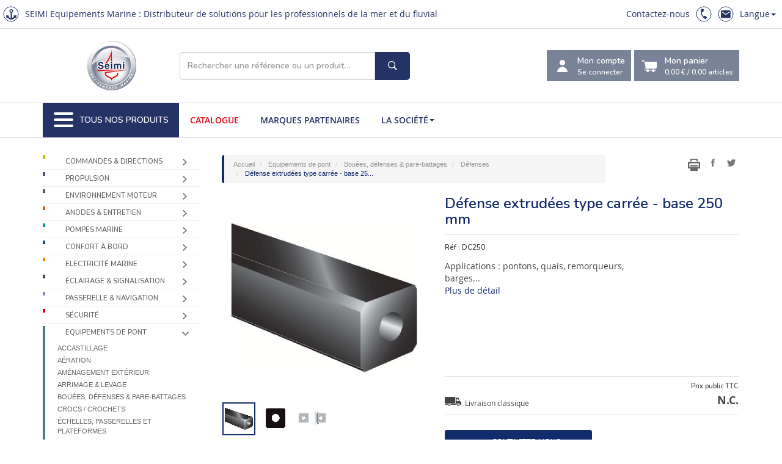

--- FILE ---
content_type: text/html; charset=utf-8
request_url: https://www.seimi-equipements-marine.com/fr/equipements-pont/bouees-defenses-pare-battages/defenses/defense-extrudees-type-carree-b/pdt_4446
body_size: 35917
content:



<!DOCTYPE html>
<html lang="fr" ">
<head>
    <!-- Google Tag Manager -->
    <script>
        (function (w, d, s, l, i) {
            w[l] = w[l] || []; w[l].push({
                'gtm.start':
                    new Date().getTime(), event: 'gtm.js'
            }); var f = d.getElementsByTagName(s)[0],
                j = d.createElement(s), dl = l != 'dataLayer' ? '&l=' + l : ''; j.async = true; j.src =
                    'https://www.googletagmanager.com/gtm.js?id=' + i + dl; f.parentNode.insertBefore(j, f);
        })(window, document, 'script', 'dataLayer', 'GTM-TRG25CQ');</script>
    <!-- End Google Tag Manager -->

    <title>SEIMI Equipements Marine - D&#233;fense extrud&#233;es type carr...</title>
    <meta charset="utf-8" />
    <meta http-equiv="X-UA-Compatible" content="IE=edge" />
    <meta name="viewport" content="width=device-width, initial-scale=1" />

    <link rel="icon" href="/images/favicon/seimi.ico" />
    <link rel="author" href="https://www.google.com/+SEIMIInternationalBrest" />
    <link rel="publisher" href="https://plus.google.com/+SEIMIInternationalBrest/about" />
    <link rel="canonical" href="https://www.seimi-equipements-marine.com/fr/equipements-pont/bouees-defenses-pare-battages/defenses/defense-extrudees-type-carree-b/pdt_4446" />


    <meta name="description" content="Applications : pontons, quais, remorqueurs, barges..." />
    <meta name="author" content="" />

    <meta property="article:author" content="https://fr-fr.facebook.com/Seimi.fr" />
    <meta property="article:publisher" content="https://fr-fr.facebook.com/Seimi.fr" />

    <meta property="og:title" content="SEIMI Equipements Marine - D&#233;fense extrud&#233;es type carr..." />
    <meta property="og:site_name" content="Seimi Equipements Marine" />
    <meta property="og:image" content="https://www.seimi-equipements-marine.com/IMG/defense-extrudees-type-carree-30970.jpg" />
    <meta property="og:url" content="https://www.seimi-equipements-marine.com/fr/equipements-pont/bouees-defenses-pare-battages/defenses/defense-extrudees-type-carree-b/pdt_4446" />
    <meta property="og:description" content="Applications : pontons, quais, remorqueurs, barges..." />


    <link rel="apple-touch-icon" sizes="57x57" href="/images/favicon/apple-icon-57x57.png">
    <link rel="apple-touch-icon" sizes="60x60" href="/images/favicon/apple-icon-60x60.png">
    <link rel="apple-touch-icon" sizes="72x72" href="/images/favicon/apple-icon-72x72.png">
    <link rel="apple-touch-icon" sizes="76x76" href="/images/favicon/apple-icon-76x76.png">
    <link rel="apple-touch-icon" sizes="114x114" href="/images/favicon/apple-icon-114x114.png">
    <link rel="apple-touch-icon" sizes="120x120" href="/images/favicon/apple-icon-120x120.png">
    <link rel="apple-touch-icon" sizes="144x144" href="/images/favicon/apple-icon-144x144.png">
    <link rel="apple-touch-icon" sizes="152x152" href="/images/favicon/apple-icon-152x152.png">
    <link rel="apple-touch-icon" sizes="180x180" href="/images/favicon/apple-icon-180x180.png">
    <link rel="icon" type="image/png" sizes="192x192" href="/images/favicon/android-icon-192x192.png">
    <link rel="icon" type="image/png" sizes="32x32" href="/images/favicon/favicon-32x32.png">
    <link rel="icon" type="image/png" sizes="96x96" href="/images/favicon/favicon-96x96.png">
    <link rel="icon" type="image/png" sizes="16x16" href="/images/favicon/favicon-16x16.png">
    <link rel="manifest" href="/images/favicon/manifest.json">
    <meta name="msapplication-TileColor" content="#ffffff">
    <meta name="msapplication-TileImage" content="/images/favicon/ms-icon-144x144.png">
    <meta name="theme-color" content="#ffffff">

    <!-- pour bing webmaster-->
    <meta name="msvalidate.01" content="00F73F1A3BEFD15065AF8C90A219D19F" />

    <!--  Bootstrap core CSS  -->
    <link href="/bundles/css?v=ehtCQiOYnyHKdB7h1p9Z-P4x71vV33SOnINxbCSAo9s1" rel="stylesheet"/>

    
    
    
    


    <!--  Bootstrap core CSS  -->
    <link href="/dev/css/newstyles.css" rel="stylesheet" />
    <link type="text/css" rel="stylesheet" href="http://cdn.scancube.com/v14/scancube-jzspin1.4.css" />



    <!--  HTML5 shim and Respond.js for IE8 support of HTML5 elements and media queries  -->
    <!-- [if lt IE 9]>
        <script src="https://oss.maxcdn.com/html5shiv/3.7.2/html5shiv.min.js"></script>
        <script src="https://oss.maxcdn.com/respond/1.4.2/respond.min.js"></script>
        <![endif] -->

</head>
<!--  NAVBAR
    ==================================================  -->
<body>
    <!-- Google Tag Manager (noscript) -->
    <noscript>
        <iframe src="https://www.googletagmanager.com/ns.html?id=GTM-TRG25CQ"
                height="0" width="0" style="display:none;visibility:hidden"></iframe>
    </noscript>
    <!-- End Google Tag Manager (noscript) -->

    <header>
        <div class="header__top">
            <div class="header__top_wrapper">
                <div class="header__top_identify">
                    SEIMI Equipements Marine : Distributeur de solutions pour les professionnels de la mer et du fluvial 
                </div>
                <div class="header__top_nav">
                    <nav>
                        <ul>
                            <li><a href="#" data-toggle="modal" data-target="#contact">Contactez-nous</a></li>
                            <li><a href="tel:+33298461102"><span class="icone phone"></span></a></li>
                            <li><a data-toggle="modal" data-target="#contact"><span class="icone mail"></span></a></li>

                            <li class="dropdown item-with-ul">
                                <a href="#" data-toggle="dropdown" class="dropdown-toggle">Langue<b class="caret"></b></a>
                                <ul role="menu" class="dropdown-menu dropdown-menu-right">
                                        <li><a tabindex="-1" href="/fr/equipements-pont/bouees-defenses-pare-battages/defenses/defense-extrudees-type-carree-b/pdt_4446"> Fran&#231;ais </a></li>
                                        <li><a tabindex="-1" href="/en/deck-equipments/fenders-buoys/ship-defenses/fender-extruded-type-square-base-250mm/pdt_4446"> English </a></li>

                                </ul>
                            </li>
                        </ul>
                    </nav>
                </div>
            </div>


        </div>
        <div class="header__content">
            <div class="container">
                <div class="header__content_wrapper">
                    <a href="/fr/accueil" class="logo-circle">
                        <img src="/images/themes/logo-seimi-equipements-marine.png" alt="Seimi équipements marine">
                    </a>

                    <div class="search-form" id="search-form">
                        <div class="form-group" data-dashlane-rid="94f17805700c0533" data-form-type="">
                            <input type="text" class="form-control" id="search-text" placeholder="Rechercher une référence ou un produit…">
                            <button type="button" class="btn" id="search-button" data-form-type=""><span class="icone search"></span></button>
                        </div>
                        <div class="search-result">
                            <div id="search-results" data-toggle="dropdown"></div>
                            <ul class="dropdown-menu" role="menu" aria-labelledby="search-results" id="search-result"></ul>
                        </div>
                    </div>

                    <div class="header__content_action">
                        <div class="dropdown" id="dropdown-account">

                            <button class="dropdown-toggle" id="account" href="#" data-toggle="dropdown" aria-expanded="true">
                                <div class="icone compte"></div>
                                <div class="label-button">
                                    <text>Mon compte</text>
                                        <small>Se connecter</small>
                                </div>
                            </button>
                            <ul class="dropdown-menu myaccount" role="menu" aria-labelledby="account">
                                    <li role="presentation" class="dropdown-header">Connexion</li>
                                        <li role="presentation">
                                            <form role="form">
                                                <div class="form-group">
                                                    <input type="text" class="form-control" id="LOGIN_email" placeholder="Votre login" />
                                                </div>
                                                <div class="form-group" id="div_LOGIN_pwd">
                                                    <input type="password" class="form-control" id="LOGIN_pwd" placeholder="Votre mot de passe" />
                                                </div>
                                                <ul class="list-inline">
                                                    <li><a href="/fr/demande-ouverture-compte" class="btn btn-primary">S'inscrire</a></li>
                                                    <li><button type="submit" id="LOGIN_btn" class="btn btn-primary">Se connecter</button></li>
                                                </ul>

                                            </form>
                                        </li>
                                        <li role="presentation" class="divider"></li>
                                        <li role="presentation"><a role="menuitem" tabindex="-1" href="/fr/motdepasseoublie"><span class="glyphicon glyphicon-exclamation-sign"></span>&nbsp;&nbsp;Mot de passe oublié ?</a></li>                                
                                <li role="presentation" class="divider"></li>
                                <li role="presentation"><a role="menuitem" data-toggle="modal" data-target="#contact" tabindex="-1" href="#"><span class="glyphicon glyphicon-envelope"></span>&nbsp;&nbsp;Contactez-nous</a></li>
                            </ul>
                        </div>

                        <button onclick="location.href='/fr/mon-panier'">
                            <div class="icone chariot"></div>
                            <div class="label-button">
                                Mon panier
                                <small><span class="ttpanier" id="ttpanier">0,00 €</span> / <span class="nbarticle"><strong id="nbpanier">0,00</strong> articles</span></small>
                            </div>
                        </button>

                    </div>
                </div>
            </div>
        </div>
        <div class="header__nav">
            <div class="container">
                <nav class="header__nav-h">
                    <ul>
                        <li>
                            <button id="toggler__mainnav">
                                <div id="burger">
                                    <span></span>
                                    <span></span>
                                    <span></span>
                                    <span></span>
                                    <span></span>
                                    <span></span>
                                </div>
                                Tous nos produits
                            </button>
                        </li>
                        <li><a href="/fr/catalogue" target="" class="red">Catalogue</a></li>
                        <li><a href="/fr/nos-partenaires" target="">Marques partenaires</a></li>

                        <li class="dropdown item-with-ul">
                            <a href="#" data-toggle="dropdown" class="dropdown-toggle">La société<b class="caret"></b></a>
                            <ul role="menu" class="dropdown-menu">
                                <li><a tabindex="-1" href="/fr/societe"> SEIMI </a></li>
                                <li><a tabindex="-1" href="/fr/nos-clients"> Nos clients </a></li>
                                <li><a tabindex="-1" href="/fr/liste-actualites"> Actualités </a></li>
                                <li><a tabindex="-1" href="/fr/liste-focus"> Focus sur ... </a></li>
                                <li><a tabindex="-1" href="/fr/focus-sur/le-bureau-etudes-seimi-fournisseur-solutions-sur-mesure/art_1253">Bureau d’études</a></li>
                            </ul>
                        </li>
                        </li>
                    </ul>
                </nav>
                <nav class="header__nav-max">



<ul>
        <li><a href="#sub-commande-direction"><img src="/images/themes/nav/icone/commande-direction.svg" alt="Commandes &amp; Directions" width="30" height="30">Commandes &amp; Directions</a></li>
        <li><a href="#sub-propulsion"><img src="/images/themes/nav/icone/propulsion.svg" alt="Propulsion " width="30" height="30">Propulsion </a></li>
        <li><a href="#sub-env-moteur"><img src="/images/themes/nav/icone/env-moteur.svg" alt="Environnement moteur" width="30" height="30">Environnement moteur</a></li>
        <li><a href="#sub-entretien"><img src="/images/themes/nav/icone/entretien.svg" alt="Anodes &amp; Entretien" width="30" height="30">Anodes &amp; Entretien</a></li>
        <li><a href="#sub-pompe"><img src="/images/themes/nav/icone/pompe.svg" alt="Pompes Marine" width="30" height="30">Pompes Marine</a></li>
        <li><a href="#sub-confort"><img src="/images/themes/nav/icone/confort.svg" alt="Confort &#224; bord" width="30" height="30">Confort &#224; bord</a></li>
        <li><a href="#sub-elec"><img src="/images/themes/nav/icone/elec.svg" alt="Electricit&#233; Marine" width="30" height="30">Electricit&#233; Marine</a></li>
        <li><a href="#sub-eclairage"><img src="/images/themes/nav/icone/eclairage.svg" alt="&#201;clairage &amp; Signalisation" width="30" height="30">&#201;clairage &amp; Signalisation</a></li>
        <li><a href="#sub-passerelle"><img src="/images/themes/nav/icone/passerelle.svg" alt="Passerelle &amp; Navigation" width="30" height="30">Passerelle &amp; Navigation</a></li>
        <li><a href="#sub-securite"><img src="/images/themes/nav/icone/securite.svg" alt="S&#233;curit&#233;" width="30" height="30">S&#233;curit&#233;</a></li>
        <li><a href="#sub-pont"><img src="/images/themes/nav/icone/pont.svg" alt="Equipements de pont" width="30" height="30">Equipements de pont</a></li>
        <li><a href="#sub-peche"><img src="/images/themes/nav/icone/peche.svg" alt="P&#234;che &amp; Hydraulique" width="30" height="30">P&#234;che &amp; Hydraulique</a></li>
        <li><a href="#sub-destockage"><img src="/images/themes/nav/icone/destockage.svg" alt="D&#233;stockage" width="30" height="30">D&#233;stockage</a></li>
</ul>

<section class="subnav" id="sub-commande-direction"><a href="" class="retour">Retour</a><div><ul><li><a href="/fr/commandes-directions/appareils-gouverner">Appareils à gouverner</a></li><li><a href="/fr/commandes-directions/appareils-gouverner/orbitrols-directions-assistees">Orbitrols & directions assistées</a></li><li><a href="/fr/commandes-directions/appareils-gouverner/verins-barre">Vérins de barre</a></li><li><a href="/fr/commandes-directions/appareils-gouverner/centrales-electro-hydrauliques">Centrales électro-hydrauliques</a></li><li><a href="/fr/commandes-directions/appareils-gouverner/bras-meche-palonnier">Bras de mèche  / Palonnier</a></li><li><a href="/fr/commandes-directions/appareils-gouverner/pompes-manuelles-barre">Pompes manuelles de barre</a></li><li><a href="/fr/commandes-directions/appareils-gouverner/serie-professionnelle">Série professionnelle</a></li><li><a href="/fr/commandes-directions/appareils-gouverner/supervision-commandes">Supervision et commandes</a></li><li><a href="/fr/commandes-directions/appareils-gouverner/rechanges-accessoires-pour-appareils-gouverner">Rechanges et accessoires pour appareils à gouverner</a></li></ul><ul><li><a href="/fr/commandes-directions/cables-accessoires">Câbles et accessoires</a></li><li><a href="/fr/commandes-directions/cables-accessoires/cable-billes">Câble à billes</a></li><li><a href="/fr/commandes-directions/cables-accessoires/cables-electriques">Câbles électriques</a></li><li><a href="/fr/commandes-directions/cables-accessoires/cables-moteur-30c">Câbles moteur 30C</a></li><li><a href="/fr/commandes-directions/cables-accessoires/cables-moteur-40c">Câbles moteur 40C</a></li><li><a href="/fr/commandes-directions/cables-accessoires/cables-moteur-hors-bord">Câbles moteur hors-bord</a></li><li><a href="/fr/commandes-directions/cables-accessoires/cables-moteur-machzero">Câbles moteur Machzero™</a></li><li><a href="/fr/commandes-directions/cables-accessoires/differentiels">Différentiels</a></li><li><a href="/fr/commandes-directions/cables-accessoires/terminaisons-fixations-cables">Terminaisons & fixations de câbles</a></li></ul></div><div><ul><li><a href="/fr/commandes-directions/commandes-electroniques">Commandes électroniques</a></li><li><a href="/fr/commandes-directions/commandes-electroniques/kobelt">Kobelt</a></li><li><a href="/fr/commandes-directions/commandes-electroniques/ultraflex">Ultraflex</a></li><li><a href="/fr/commandes-directions/commandes-electroniques/zf">ZF </a></li></ul><ul><li><a href="/fr/commandes-directions/commandes-mecaniques">Commandes mécaniques</a></li><li><a href="/fr/commandes-directions/commandes-mecaniques/boitiers-levier-unique-monofonction">Boîtiers à levier unique / monofonction</a></li><li><a href="/fr/commandes-directions/commandes-mecaniques/boitiers-levier-unique-double-fonction">Boîtiers à levier unique / double fonction</a></li><li><a href="/fr/commandes-directions/commandes-mecaniques/boitiers-double-levier-monofonction">Boîtiers à double levier / monofonction</a></li><li><a href="/fr/commandes-directions/commandes-mecaniques/boitiers-double-levier-double-fonction">Boîtiers à double levier / double fonction</a></li><li><a href="/fr/commandes-directions/commandes-mecaniques/commandes-multi-postes">Commandes multi-postes</a></li><li><a href="/fr/commandes-directions/commandes-mecaniques/accessoires-pieces-detachees">Accessoires & pièces détachées</a></li></ul><ul><li><a href="/fr/commandes-directions/directions-hors-bord">Directions Hors-Bord</a></li><li><a href="/fr/commandes-directions/directions-hors-bord/kits-direction-hydraulique">Kits de direction hydraulique</a></li><li><a href="/fr/commandes-directions/directions-hors-bord/accessoires-directions-hydrauliques">Accessoires directions hydrauliques</a></li><li><a href="/fr/commandes-directions/directions-hors-bord/barres-liaison-renvoi">Barres de liaison et de renvoi</a></li><li><a href="/fr/commandes-directions/directions-hors-bord/pompes-hydrauliques">Pompes hydrauliques</a></li><li><a href="/fr/commandes-directions/directions-hors-bord/tuyaux-hydrauliques">Tuyaux hydrauliques</a></li><li><a href="/fr/commandes-directions/directions-hors-bord/verins-hydrauliques">Vérins hydrauliques</a></li></ul></div><div><ul><li><a href="/fr/commandes-directions/directions-mecaniques">Directions mécaniques</a></li><li><a href="/fr/commandes-directions/directions-mecaniques/boitiers-direction">Boîtiers de direction</a></li><li><a href="/fr/commandes-directions/directions-mecaniques/cables-direction-m58">Câbles de direction M58</a></li><li><a href="/fr/commandes-directions/directions-mecaniques/cables-direction-m66">Câbles de direction M66</a></li><li><a href="/fr/commandes-directions/directions-mecaniques/cables-direction-m90">Câbles de direction M90</a></li><li><a href="/fr/commandes-directions/directions-mecaniques/accessoires-montage">Accessoires de montage</a></li></ul><ul><li><a href="/fr/commandes-directions/indicateurs-systemes-angle-barre">Indicateurs & systèmes d’angle de barre</a></li><li><a href="/fr/commandes-directions/indicateurs-systemes-angle-barre/gestion-electronique-barre">Gestion électronique de barre</a></li><li><a href="/fr/commandes-directions/indicateurs-systemes-angle-barre/indicateurs-angle-barre">Indicateurs d’angle de barre </a></li></ul><ul><li><a href="/fr/commandes-directions/roues-volants">Roues & volants</a></li><li><a href="/fr/commandes-directions/roues-volants/roues-gouvernail">Roues de gouvernail</a></li><li><a href="/fr/commandes-directions/roues-volants/volants">Volants</a></li><li><a href="/fr/commandes-directions/roues-volants/poignees-accessoires">Poignées & accessoires</a></li></ul><ul><li><a href="/fr/commandes-directions/tirettes-accessoires">Tirettes & accessoires</a></li><li><a href="/fr/commandes-directions/tirettes-accessoires/tirettes-stop-moteur-rigides">Tirettes stop-moteur rigides</a></li><li><a href="/fr/commandes-directions/tirettes-accessoires/tirettes-stop-moteur-souples">Tirettes stop-moteur souples</a></li><li><a href="/fr/commandes-directions/tirettes-accessoires/terminaisons-fixations-tirettes">Terminaisons & fixations de tirettes</a></li><li><a href="/fr/commandes-directions/tirettes-accessoires/tirettes-stop-incendie-souples">Tirettes stop-incendie souples</a></li></ul></div><div></div></section><section class="subnav" id="sub-propulsion"><a href="" class="retour">Retour</a><div><ul><li><a href="/fr/propulsion/propulseurs-etrave">Propulseurs d’étrave</a></li><li><a href="/fr/propulsion/propulseurs-etrave/propulseurs-electriques">Propulseurs électriques</a></li><li><a href="/fr/propulsion/propulseurs-etrave/propulseurs-electriques-retractables">Propulseurs électriques rétractables</a></li><li><a href="/fr/propulsion/propulseurs-etrave/propulseurs-electriques-triphases">Propulseurs électriques triphasés</a></li><li><a href="/fr/propulsion/propulseurs-etrave/propulseurs-hydrauliques">Propulseurs hydrauliques</a></li><li><a href="/fr/propulsion/propulseurs-etrave/propulseurs-hydrauliques-retractables">Propulseurs hydrauliques rétractables</a></li><li><a href="/fr/propulsion/propulseurs-etrave/propulseurs-proportionnels">Propulseurs proportionnels</a></li><li><a href="/fr/propulsion/propulseurs-etrave/propulseurs-proportionnels-retractables">Propulseurs proportionnels rétractables</a></li><li><a href="/fr/propulsion/propulseurs-etrave/commandes-pour-propulseurs-etrave">Commandes pour propulseurs d'étrave</a></li><li><a href="/fr/propulsion/propulseurs-etrave/accessoires-pour-propulseurs-etrave">Accessoires pour propulseurs d'étrave</a></li><li><a href="/fr/propulsion/propulseurs-etrave/systemes-proportionnels">Systèmes proportionnels</a></li><li><a href="/fr/propulsion/propulseurs-etrave/tunnels-brides">Tunnels et brides</a></li><li><a href="/fr/propulsion/propulseurs-etrave/pieces-detachees-propulseurs-quick">Pièces détachées propulseurs Quick</a></li></ul><ul><li><a href="/fr/propulsion/propulsion-electrique">Propulsion électrique</a></li><li><a href="/fr/propulsion/propulsion-electrique/moteurs-electriques-submersibles-hors-bord">Moteurs électriques submersibles - hors-bord</a></li><li><a href="/fr/propulsion/propulsion-electrique/moteurs-electriques-submersibles-type-pod">Moteurs électriques submersibles de type POD</a></li><li><a href="/fr/propulsion/propulsion-electrique/moteurs-electriques-sail-drive">Moteurs électriques Sail-Drive</a></li><li><a href="/fr/propulsion/propulsion-electrique/propulsion-electrique-ligne-arbre">Propulsion électrique en ligne d'arbre</a></li><li><a href="/fr/propulsion/propulsion-electrique/options-pieces-detachees-moteurs-electriques">Options et pièces détachées moteurs électriques</a></li></ul></div><div><ul><li><a href="/fr/propulsion/propulseur-hydrojet">Propulseur Hydrojet</a></li><li><a href="/fr/propulsion/propulseur-hydrojet/serie-pour-navire-jusqu-20-metres">Série HJ - Pour navire jusqu'à 20 mètres</a></li><li><a href="/fr/propulsion/propulseur-hydrojet/serie-pour-navire-20-60-metres">Série HM  - Pour navire de 20 à 60 mètres</a></li><li><a href="/fr/propulsion/propulseur-hydrojet/serie-ht">Série HT</a></li><li><a href="/fr/propulsion/propulseur-hydrojet/serie-hjx-hydrojet-nouvelle-generation">Série HJX - L'hydrojet nouvelle génération</a></li><li><a href="/fr/propulsion/propulseur-hydrojet/serie-htx">Série HTX</a></li><li><a href="/fr/propulsion/propulseur-hydrojet/serie-ltx">Série LTX</a></li><li><a href="/fr/propulsion/propulseur-hydrojet/kits-maintenance-pour-hydrojets">Kits de maintenance pour hydrojets</a></li><li><a href="/fr/propulsion/propulseur-hydrojet/pieces-detachees-hamiltonjet">Pièces détachées HamiltonJet</a></li><li><a href="/fr/propulsion/propulseur-hydrojet/systeme-controle-hamiltonjet">Système de contrôle HamiltonJet</a></li></ul><ul><li><a href="/fr/propulsion/accouplements">Accouplements</a></li><li><a href="/fr/propulsion/accouplements/adaptateurs">Adaptateurs</a></li><li><a href="/fr/propulsion/accouplements/arbres-transmission-homocinetiques-cv">Arbres de transmission homocinétiques CV</a></li><li><a href="/fr/propulsion/accouplements/butees">Butées</a></li><li><a href="/fr/propulsion/accouplements/equipements-divers">Équipements divers</a></li><li><a href="/fr/propulsion/accouplements/kits-fixation-arbre-helice">Kits de fixation d'arbre d'hélice</a></li></ul></div><div><ul><li><a href="/fr/propulsion/bagues-hydrolubes">Bagues hydrolubes</a></li><li><a href="/fr/propulsion/bagues-hydrolubes/bagues-hydrolubes-bronze">Bagues hydrolubes en bronze</a></li><li><a href="/fr/propulsion/bagues-hydrolubes/bagues-hydrolubes-elastomere-graphite">Bagues hydrolubes en élastomère graphite</a></li><li><a href="/fr/propulsion/bagues-hydrolubes/bagues-hydrolubes-resine">Bagues hydrolubes en résine</a></li></ul><ul><li><a href="/fr/propulsion/inverseur">Inverseur</a></li><li><a href="/fr/propulsion/inverseur/inverseurs-zf">Inverseurs ZF</a></li><li><a href="/fr/propulsion/inverseur/rechanges-pieces-pour-inverseurs-zf">Rechanges et pièces pour inverseurs ZF</a></li><li><a href="/fr/propulsion/inverseur/saildrives">Saildrives</a></li></ul><ul><li><a href="/fr/propulsion/arbres-helice-accessoires">Arbres d’hélice & accessoires</a></li><li><a href="/fr/propulsion/arbres-helice-accessoires/anodes-arbre">Anodes d'arbre</a></li><li><a href="/fr/propulsion/arbres-helice-accessoires/arbres-helice-accessoires">Arbres d’hélice et accessoires</a></li><li><a href="/fr/propulsion/arbres-helice-accessoires/charbons-arbres-helices">Charbons d’arbres d’hélices</a></li><li><a href="/fr/propulsion/arbres-helice-accessoires/joints-tournants">Joints tournants </a></li></ul><ul><li><a href="/fr/propulsion/correcteurs-assiette-flaps">Correcteurs d’assiette - Flaps</a></li></ul></div><div><ul><li><a href="/fr/propulsion/coupes-orins-rotolames">Coupes orins  - Rotolames</a></li></ul></div></section><section class="subnav" id="sub-env-moteur"><a href="" class="retour">Retour</a><div><ul><li><a href="/fr/environnement-moteur/centrales-filtration-carburant">Centrales de filtration carburant</a></li></ul><ul><li><a href="/fr/environnement-moteur/echappements-accessoires">Échappements & accessoires</a></li><li><a href="/fr/environnement-moteur/echappements-accessoires/alarmes">Alarmes</a></li><li><a href="/fr/environnement-moteur/echappements-accessoires/calorifugeage">Calorifugeage</a></li><li><a href="/fr/environnement-moteur/echappements-accessoires/cols-cygne">Cols de cygne</a></li><li><a href="/fr/environnement-moteur/echappements-accessoires/coudes-anti-siphon">Coudes anti-siphon</a></li><li><a href="/fr/environnement-moteur/echappements-accessoires/coudes-echappement-souples">Coudes d'échappement souples</a></li><li><a href="/fr/environnement-moteur/echappements-accessoires/durites-tuyaux-echappement">Durites et tuyaux d'échappement</a></li><li><a href="/fr/environnement-moteur/echappements-accessoires/manchons-echappement-souples">Manchons d'échappement souples</a></li><li><a href="/fr/environnement-moteur/echappements-accessoires/raccords-echappement-plastique">Raccords d'échappement en plastique</a></li><li><a href="/fr/environnement-moteur/echappements-accessoires/raccords-resine">Raccords en résine</a></li><li><a href="/fr/environnement-moteur/echappements-accessoires/separateurs-eau-gaz">Séparateurs d'eau / gaz</a></li><li><a href="/fr/environnement-moteur/echappements-accessoires/silencieux-waterlock">Silencieux et waterlock</a></li><li><a href="/fr/environnement-moteur/echappements-accessoires/sorties-clapets-echappement">Sorties et clapets d'échappement</a></li></ul><ul><li><a href="/fr/environnement-moteur/filtres-eau-mer">Filtres à eau de mer</a></li><li><a href="/fr/environnement-moteur/filtres-eau-mer/filtres-eau-mer-bronze-aluminium-inox">Filtres à eau de mer bronze, aluminium & inox</a></li><li><a href="/fr/environnement-moteur/filtres-eau-mer/accessoires-filtres">Accessoires de filtres</a></li><li><a href="/fr/environnement-moteur/filtres-eau-mer/filtres-eau-mer-polypropylene">Filtres à eau de mer en polypropylène</a></li><li><a href="/fr/environnement-moteur/filtres-eau-mer/carburant">Carburant</a></li></ul><ul><li><a href="/fr/environnement-moteur/garnitures-niveau-manchons-anti-vibratoires">Garnitures de niveau - Manchons anti-vibratoires</a></li><li><a href="/fr/environnement-moteur/garnitures-niveau-manchons-anti-vibratoires/garnitures-niveau">Garnitures de niveau</a></li><li><a href="/fr/environnement-moteur/garnitures-niveau-manchons-anti-vibratoires/manchons-anti-vibratoires-brides">Manchons anti-vibratoires à brides</a></li><li><a href="/fr/environnement-moteur/garnitures-niveau-manchons-anti-vibratoires/manchons-anti-vibratoires-taraudes">Manchons anti-vibratoires taraudés</a></li></ul></div><div><ul><li><a href="/fr/environnement-moteur/instrumentations-controle-moteur">Instrumentations contrôle moteur</a></li><li><a href="/fr/environnement-moteur/instrumentations-controle-moteur/afficheurs-multifonctions">Afficheurs multifonctions</a></li><li><a href="/fr/environnement-moteur/instrumentations-controle-moteur/amperemetres">Ampèremètres</a></li><li><a href="/fr/environnement-moteur/instrumentations-controle-moteur/compte-tours">Compte tours</a></li><li><a href="/fr/environnement-moteur/instrumentations-controle-moteur/contacteurs-coupe-circuits">Contacteurs & coupe-circuits</a></li><li><a href="/fr/environnement-moteur/instrumentations-controle-moteur/frequencemetres">Fréquencemètres</a></li><li><a href="/fr/environnement-moteur/instrumentations-controle-moteur/horametres">Horamètres</a></li><li><a href="/fr/environnement-moteur/instrumentations-controle-moteur/mano-thermo-contacts">Mano et thermo-contacts</a></li><li><a href="/fr/environnement-moteur/instrumentations-controle-moteur/manometres-pression-huile">Manomètres pression huile</a></li><li><a href="/fr/environnement-moteur/instrumentations-controle-moteur/pieces-detachees">Pièces détachées</a></li><li><a href="/fr/environnement-moteur/instrumentations-controle-moteur/sondes-temperature">Sondes de température</a></li><li><a href="/fr/environnement-moteur/instrumentations-controle-moteur/thermometres">Thermomètres</a></li><li><a href="/fr/environnement-moteur/instrumentations-controle-moteur/transmetteurs-pression">Transmetteurs de pression</a></li><li><a href="/fr/environnement-moteur/instrumentations-controle-moteur/voltmetres">Voltmètres</a></li></ul><ul><li><a href="/fr/environnement-moteur/isolation">Isolation</a></li><li><a href="/fr/environnement-moteur/isolation/isolation-phonique">Isolation phonique</a></li><li><a href="/fr/environnement-moteur/isolation/isolation-thermique">Isolation thermique</a></li><li><a href="/fr/environnement-moteur/isolation/accessoires-pour-plaque-insonorisation">Accessoires pour plaque d'insonorisation</a></li></ul><ul><li><a href="/fr/environnement-moteur/mesures-niveaux">Mesures de niveaux</a></li><li><a href="/fr/environnement-moteur/mesures-niveaux/indicateurs-niveau-carburant">Indicateurs de niveau carburant</a></li><li><a href="/fr/environnement-moteur/mesures-niveaux/indicateurs-niveau-eau">Indicateurs de niveau d'eau</a></li><li><a href="/fr/environnement-moteur/mesures-niveaux/jauges-detecteurs-niveau">Jauges & détecteurs de niveau</a></li></ul></div><div><ul><li><a href="/fr/environnement-moteur/pre-filtres-carburant-raccords">Pré-filtres à carburant et raccords</a></li><li><a href="/fr/environnement-moteur/pre-filtres-carburant-raccords/prefiltres-grand-debit">Préfiltres grand débit</a></li><li><a href="/fr/environnement-moteur/pre-filtres-carburant-raccords/filtres-reniflards">Filtres reniflards</a></li><li><a href="/fr/environnement-moteur/pre-filtres-carburant-raccords/prefiltres-essence">Préfiltres essence</a></li><li><a href="/fr/environnement-moteur/pre-filtres-carburant-raccords/optimiseur-carburant">Optimiseur de carburant</a></li><li><a href="/fr/environnement-moteur/pre-filtres-carburant-raccords/cartouches-elements-filtrants">Cartouches & éléments filtrants</a></li><li><a href="/fr/environnement-moteur/pre-filtres-carburant-raccords/prefiltres-gasoil">Préfiltres gasoil</a></li><li><a href="/fr/environnement-moteur/pre-filtres-carburant-raccords/raccords-adaptateurs">Raccords & Adaptateurs</a></li><li><a href="/fr/environnement-moteur/pre-filtres-carburant-raccords/prefiltres-turbines">Préfiltres turbines</a></li><li><a href="/fr/environnement-moteur/pre-filtres-carburant-raccords/entonnoirs-filtrants">Entonnoirs filtrants</a></li><li><a href="/fr/environnement-moteur/pre-filtres-carburant-raccords/systeme-polissage-carburant">Système polissage de carburant</a></li></ul><ul><li><a href="/fr/environnement-moteur/reservoirs">Réservoirs</a></li><li><a href="/fr/environnement-moteur/reservoirs/clapets-mise-air-libre">Clapets de mise à l'air libre</a></li><li><a href="/fr/environnement-moteur/reservoirs/reservoirs-multi-usages">Réservoirs multi-usages</a></li><li><a href="/fr/environnement-moteur/reservoirs/accessoires">Accessoires</a></li><li><a href="/fr/environnement-moteur/reservoirs/carburant">Carburant</a></li><li><a href="/fr/environnement-moteur/reservoirs/eau-douce">Eau douce</a></li><li><a href="/fr/environnement-moteur/reservoirs/eau-potable">Eau potable</a></li><li><a href="/fr/environnement-moteur/reservoirs/eaux-usees">Eaux usées</a></li><li><a href="/fr/environnement-moteur/reservoirs/tuyau-anti-odeur">Tuyau anti-odeur</a></li></ul></div><div><ul><li><a href="/fr/environnement-moteur/supports-moteur">Supports moteur</a></li></ul><ul><li><a href="/fr/environnement-moteur/traitement-eaux-cale">Traitement des eaux de cale</a></li><li><a href="/fr/environnement-moteur/traitement-eaux-cale/filtres-eaux-cale">Filtres d'eaux de cale</a></li><li><a href="/fr/environnement-moteur/traitement-eaux-cale/centrales-traitement-eaux-cale">Centrales de traitement eaux de cale</a></li></ul><ul><li><a href="/fr/environnement-moteur/traitement-eaux-grises">Traitement des eaux grises</a></li><li><a href="/fr/environnement-moteur/traitement-eaux-grises/filtres-eaux-grises">Filtres à eaux grises</a></li><li><a href="/fr/environnement-moteur/traitement-eaux-grises/filtres-anti-odeurs">Filtres anti-odeurs</a></li></ul><ul><li><a href="/fr/environnement-moteur/ventilation-aerations">Ventilation et aérations</a></li><li><a href="/fr/environnement-moteur/ventilation-aerations/ventilateurs-helicoidaux">Ventilateurs hélicoïdaux</a></li><li><a href="/fr/environnement-moteur/ventilation-aerations/ventilateurs-centrifuges">Ventilateurs centrifuges</a></li><li><a href="/fr/environnement-moteur/ventilation-aerations/gaines">Gaines</a></li><li><a href="/fr/environnement-moteur/ventilation-aerations/volets-pare-fumee">Volets pare-fumée</a></li><li><a href="/fr/environnement-moteur/ventilation-aerations/capteurs-humidite-embruns">Capteurs d'humidité et d'embruns</a></li><li><a href="/fr/environnement-moteur/ventilation-aerations/grilles-ventilation">Grilles de ventilation</a></li></ul></div></section><section class="subnav" id="sub-entretien"><a href="" class="retour">Retour</a><div><ul><li><a href="/fr/anodes-entretien/absorbants-anti-pollution-retention">Absorbants, Anti-pollution, Rétention</a></li><li><a href="/fr/anodes-entretien/absorbants-anti-pollution-retention/absorbants-anti-pollution">Absorbants & Anti-pollution</a></li><li><a href="/fr/anodes-entretien/absorbants-anti-pollution-retention/bacs-retention">Bacs de rétention</a></li><li><a href="/fr/anodes-entretien/absorbants-anti-pollution-retention/depollution-maritime">Dépollution maritime</a></li></ul><ul><li><a href="/fr/anodes-entretien/anodes">Anodes</a></li><li><a href="/fr/anodes-entretien/anodes/anodes-coques-boulonner-visser">Anodes de coques à boulonner, à visser</a></li><li><a href="/fr/anodes-entretien/anodes/anodes-coque-souder">Anodes de coque à souder</a></li><li><a href="/fr/anodes-entretien/anodes/anodes-moteur">Anodes moteur</a></li><li><a href="/fr/anodes-entretien/anodes/anodes-lignes-arbres-gouvernail-mouillage">Anodes lignes d’arbres, gouvernail et mouillage</a></li><li><a href="/fr/anodes-entretien/anodes/anodes-propulseurs-etrave">Anodes de propulseurs d'étrave</a></li><li><a href="/fr/anodes-entretien/anodes/jets-zinc">Jets de zinc</a></li></ul><ul><li><a href="/fr/anodes-entretien/collage-mastics">Collage et mastics</a></li><li><a href="/fr/anodes-entretien/collage-mastics/colles-bicomposant">Colles bicomposant</a></li><li><a href="/fr/anodes-entretien/collage-mastics/colles-multi-applications">Colles multi-applications</a></li><li><a href="/fr/anodes-entretien/collage-mastics/colles-neoprenes">Colles néoprènes</a></li><li><a href="/fr/anodes-entretien/collage-mastics/colle-mastic-polyurethane">Colle-mastic polyuréthane</a></li><li><a href="/fr/anodes-entretien/collage-mastics/freins-filets-joints-etancheite-pour-filetage">Freins filets - Joints d'étanchéité pour filetage</a></li><li><a href="/fr/anodes-entretien/collage-mastics/mastics-colles-polymere">Mastics-colles MS polymère </a></li><li><a href="/fr/anodes-entretien/collage-mastics/mastics-silicone">Mastics silicone</a></li><li><a href="/fr/anodes-entretien/collage-mastics/pates-joints-moteur">Pâtes à joints moteur</a></li><li><a href="/fr/anodes-entretien/collage-mastics/primers-activateurs">Primers & Activateurs</a></li><li><a href="/fr/anodes-entretien/collage-mastics/kits-collage">Kits de collage</a></li></ul></div><div><ul><li><a href="/fr/anodes-entretien/huiles-graisses">Huiles et graisses</a></li></ul><ul><li><a href="/fr/anodes-entretien/materiel-application">Matériel d'application</a></li><li><a href="/fr/anodes-entretien/materiel-application/bacs-peinture">Bacs à peinture</a></li><li><a href="/fr/anodes-entretien/materiel-application/brosses">Brosses</a></li><li><a href="/fr/anodes-entretien/materiel-application/couteaux-spatules-cutters">Couteaux spatules & cutters</a></li><li><a href="/fr/anodes-entretien/materiel-application/essuyage">Essuyage</a></li><li><a href="/fr/anodes-entretien/materiel-application/marquage">Marquage</a></li><li><a href="/fr/anodes-entretien/materiel-application/pinceaux">Pinceaux</a></li><li><a href="/fr/anodes-entretien/materiel-application/pistolets-mastic">Pistolets à mastic</a></li><li><a href="/fr/anodes-entretien/materiel-application/rouleaux">Rouleaux</a></li></ul><ul><li><a href="/fr/anodes-entretien/peintures-vernis-antifouling-solvants">Peintures, vernis, antifouling & solvants</a></li><li><a href="/fr/anodes-entretien/peintures-vernis-antifouling-solvants/antifouling">Antifouling</a></li><li><a href="/fr/anodes-entretien/peintures-vernis-antifouling-solvants/apprets-primaires-sous-couches">Apprêts, primaires et sous-couches</a></li><li><a href="/fr/anodes-entretien/peintures-vernis-antifouling-solvants/peintures">Peintures</a></li><li><a href="/fr/anodes-entretien/peintures-vernis-antifouling-solvants/peintures-antiderapantes">Peintures antidérapantes</a></li><li><a href="/fr/anodes-entretien/peintures-vernis-antifouling-solvants/solvants">Solvants</a></li><li><a href="/fr/anodes-entretien/peintures-vernis-antifouling-solvants/vernis">Vernis</a></li></ul></div><div><ul><li><a href="/fr/anodes-entretien/poncage-lustrage">Ponçage & Lustrage</a></li></ul><ul><li><a href="/fr/anodes-entretien/produits-entretien-reparation">Produits d’entretien et de réparation</a></li><li><a href="/fr/anodes-entretien/produits-entretien-reparation/bacs-ultrasons">Bacs à ultrasons</a></li><li><a href="/fr/anodes-entretien/produits-entretien-reparation/bandes-reparation-etancheite">Bandes de réparation et d'étanchéité</a></li><li><a href="/fr/anodes-entretien/produits-entretien-reparation/degrippants-lubrifiants">Dégrippants & Lubrifiants</a></li><li><a href="/fr/anodes-entretien/produits-entretien-reparation/hygiene-proprete">Hygiène et propreté</a></li><li><a href="/fr/anodes-entretien/produits-entretien-reparation/materiel-nettoyage">Matériel de nettoyage</a></li><li><a href="/fr/anodes-entretien/produits-entretien-reparation/nettoyants-degraissants">Nettoyants et dégraissants</a></li></ul><ul><li><a href="/fr/anodes-entretien/protection-personne">Protection de la personne</a></li><li><a href="/fr/anodes-entretien/protection-personne/casques">Casques</a></li><li><a href="/fr/anodes-entretien/protection-personne/combinaisons-protection">Combinaisons de protection</a></li><li><a href="/fr/anodes-entretien/protection-personne/gants-protection">Gants de protection</a></li><li><a href="/fr/anodes-entretien/protection-personne/lunettes-protection">Lunettes de protection</a></li><li><a href="/fr/anodes-entretien/protection-personne/tapis-isolants">Tapis isolants</a></li></ul></div><div><ul><li><a href="/fr/anodes-entretien/soudage">Soudage</a></li></ul></div></section><section class="subnav" id="sub-pompe"><a href="" class="retour">Retour</a><div><ul><li><a href="/fr/pompes-marine/groupe-eau-hydrophore">Groupe d'eau - Hydrophore</a></li><li><a href="/fr/pompes-marine/groupe-eau-hydrophore/groupes-eau">Groupes d'eau</a></li><li><a href="/fr/pompes-marine/groupe-eau-hydrophore/groupes-eau-regulation-pression">Groupes d'eau à régulation de pression</a></li><li><a href="/fr/pompes-marine/groupe-eau-hydrophore/hydrophores">Hydrophores</a></li><li><a href="/fr/pompes-marine/groupe-eau-hydrophore/pieces-rechange-accessoires-pour-groupe-eau">Pièces de rechange & accessoires pour groupe d'eau</a></li></ul><ul><li><a href="/fr/pompes-marine/motopompes">Motopompes</a></li><li><a href="/fr/pompes-marine/motopompes/diesel">Diesel</a></li><li><a href="/fr/pompes-marine/motopompes/essence">Essence</a></li><li><a href="/fr/pompes-marine/motopompes/accessoires-montage-motopompe">Accessoires de montage motopompe</a></li></ul><ul><li><a href="/fr/pompes-marine/pompes-eaux-noires">Pompes à eaux noires</a></li><li><a href="/fr/pompes-marine/pompes-eaux-noires/pompes-relevage-vidange">Pompes de relevage et vidange</a></li><li><a href="/fr/pompes-marine/pompes-eaux-noires/pompes-maceratrices">Pompes macératrices</a></li><li><a href="/fr/pompes-marine/pompes-eaux-noires/stations-relevage-eaux-usees">Stations de relevage eaux usées</a></li></ul><ul><li><a href="/fr/pompes-marine/pompes-cale">Pompes de cale</a></li><li><a href="/fr/pompes-marine/pompes-cale/pompes-submersibles-gros-debit">Pompes submersibles - gros débit</a></li><li><a href="/fr/pompes-marine/pompes-cale/serie-automatique">Série automatique</a></li><li><a href="/fr/pompes-marine/pompes-cale/serie-non-automatique">Série non-automatique</a></li><li><a href="/fr/pompes-marine/pompes-cale/alarmes-niveau-eau-cale">Alarmes de niveau d'eau de cale</a></li><li><a href="/fr/pompes-marine/pompes-cale/contacteurs-pompe-cale">Contacteurs de pompe de cale</a></li><li><a href="/fr/pompes-marine/pompes-cale/tableaux-commande">Tableaux de commande</a></li></ul></div><div><ul><li><a href="/fr/pompes-marine/pompes-circulation">Pompes de circulation</a></li></ul><ul><li><a href="/fr/pompes-marine/pompes-transfert">Pompes de transfert</a></li><li><a href="/fr/pompes-marine/pompes-transfert/pompes-transfert-eau">Pompes de transfert eau</a></li><li><a href="/fr/pompes-marine/pompes-transfert/pompes-transfert-gasoil">Pompes de transfert gasoil</a></li><li><a href="/fr/pompes-marine/pompes-transfert/pompes-transfert-huile">Pompes de transfert huile</a></li><li><a href="/fr/pompes-marine/pompes-transfert/pompes-transfert-multi-usages">Pompes de transfert multi-usages</a></li><li><a href="/fr/pompes-marine/pompes-transfert/accessoires">Accessoires</a></li></ul><ul><li><a href="/fr/pompes-marine/pompes-lavage">Pompes de lavage</a></li></ul><ul><li><a href="/fr/pompes-marine/pompes-evacuation-douche">Pompes évacuation de douche</a></li><li><a href="/fr/pompes-marine/pompes-evacuation-douche/pompes-pour-evacuation-douche">Pompes pour évacuation de douche</a></li><li><a href="/fr/pompes-marine/pompes-evacuation-douche/coffrets-evacuation-douche">Coffrets d'évacuation de douche</a></li></ul><ul><li><a href="/fr/pompes-marine/pompes-incendie-assechement">Pompes incendie et assèchement</a></li><li><a href="/fr/pompes-marine/pompes-incendie-assechement/electropompe-incendie-type-brides">Electropompe incendie type AT à brides</a></li><li><a href="/fr/pompes-marine/pompes-incendie-assechement/electropompe-incendie-type-tsl-taraude">Electropompe incendie type TSL taraudé</a></li><li><a href="/fr/pompes-marine/pompes-incendie-assechement/series-jet-va">Séries JET et VA</a></li><li><a href="/fr/pompes-marine/pompes-incendie-assechement/serie-kge-kgel-fre">Série KGE, KGEL et FRE</a></li></ul><ul><li><a href="/fr/pompes-marine/pompes-manuelles">Pompes manuelles</a></li></ul><ul><li><a href="/fr/pompes-marine/pompes-pour-viviers">Pompes pour viviers</a></li></ul></div><div><ul><li><a href="/fr/pompes-marine/pompes-arbre-embrayage">Pompes arbre nu et à embrayage</a></li><li><a href="/fr/pompes-marine/pompes-arbre-embrayage/pieces-detachees-pour-pompes">Pièces détachées pour pompes</a></li><li><a href="/fr/pompes-marine/pompes-arbre-embrayage/pompes-arbre-nu">Pompes arbre nu</a></li><li><a href="/fr/pompes-marine/pompes-arbre-embrayage/pompes-avec-embrayage-electromagnetique">Pompes avec embrayage électromagnétique</a></li></ul><ul><li><a href="/fr/pompes-marine/plomberie">Plomberie</a></li><li><a href="/fr/pompes-marine/plomberie/clapets">Clapets</a></li><li><a href="/fr/pompes-marine/plomberie/crepines">Crépines</a></li><li><a href="/fr/pompes-marine/plomberie/embouts-raccords-bronze">Embouts & Raccords en bronze</a></li><li><a href="/fr/pompes-marine/plomberie/embouts-raccords-inox">Embouts & Raccords en inox</a></li><li><a href="/fr/pompes-marine/plomberie/embouts-raccords-laiton">Embouts & Raccords en laiton</a></li><li><a href="/fr/pompes-marine/plomberie/embouts-raccords-marelon">Embouts & Raccords en Marelon®</a></li><li><a href="/fr/pompes-marine/plomberie/events">Events</a></li><li><a href="/fr/pompes-marine/plomberie/passe-cloisons">Passe cloisons</a></li><li><a href="/fr/pompes-marine/plomberie/tapes-nables">Tapes & Nables</a></li><li><a href="/fr/pompes-marine/plomberie/passe-coques">Passe-coques</a></li><li><a href="/fr/pompes-marine/plomberie/vannes">Vannes</a></li><li><a href="/fr/pompes-marine/plomberie/vannes-bronze-fermeture-rapide">Vannes en bronze à fermeture rapide</a></li><li><a href="/fr/pompes-marine/plomberie/vannes-marelon">Vannes en Marelon®</a></li><li><a href="/fr/pompes-marine/plomberie/vannes-papillon-volant">Vannes Papillon et à volant</a></li></ul></div><div><ul><li><a href="/fr/pompes-marine/rotors-turbines">Rotors et turbines</a></li><li><a href="/fr/pompes-marine/rotors-turbines/extracteurs-turbines">Extracteurs de turbines</a></li><li><a href="/fr/pompes-marine/rotors-turbines/turbines-neoprene">Turbines en néoprène</a></li><li><a href="/fr/pompes-marine/rotors-turbines/turbines-nitrile">Turbines en nitrile</a></li></ul><ul><li><a href="/fr/pompes-marine/colliers">Colliers</a></li><li><a href="/fr/pompes-marine/colliers/colliers-serrage">Colliers de serrage</a></li><li><a href="/fr/pompes-marine/colliers/connecteurs-teekay">Connecteurs Teekay</a></li></ul><ul><li><a href="/fr/pompes-marine/tuyaux">Tuyaux</a></li><li><a href="/fr/pompes-marine/tuyaux/tuyaux-pour-aspiration-refoulement-eau">Tuyaux pour aspiration et refoulement d'eau</a></li><li><a href="/fr/pompes-marine/tuyaux/tuyaux-arrosage">Tuyaux d'arrosage</a></li><li><a href="/fr/pompes-marine/tuyaux/tuyaux-transfert-eau-chaude">Tuyaux de transfert d'eau chaude</a></li><li><a href="/fr/pompes-marine/tuyaux/tuyaux-transfert-hydrocarbures">Tuyaux de transfert d'hydrocarbures</a></li><li><a href="/fr/pompes-marine/tuyaux/tuyaux-anti-odeurs-pour-eaux-usees">Tuyaux anti-odeurs pour eaux usées</a></li><li><a href="/fr/pompes-marine/tuyaux/raccords-pour-tuyaux">Raccords pour tuyaux</a></li></ul></div></section><section class="subnav" id="sub-confort"><a href="" class="retour">Retour</a><div><ul><li><a href="/fr/confort-bord/chauffage-bord">Chauffage à bord</a></li><li><a href="/fr/confort-bord/chauffage-bord/poeles">Poêles</a></li><li><a href="/fr/confort-bord/chauffage-bord/reservoirs-vases-expansion">Réservoirs et vases d'expansion</a></li><li><a href="/fr/confort-bord/chauffage-bord/tubages-coudes-conduit">Tubages & coudes conduit</a></li><li><a href="/fr/confort-bord/chauffage-bord/passe-pont-tapes-cheminees">Passe-pont, tapes & cheminées</a></li></ul><ul><li><a href="/fr/confort-bord/climatisation">Climatisation</a></li><li><a href="/fr/confort-bord/climatisation/kits-climatisation">Kits de climatisation</a></li><li><a href="/fr/confort-bord/climatisation/climatiseurs-autonomes">Climatiseurs autonomes</a></li><li><a href="/fr/confort-bord/climatisation/centrales-eau-glacee">Centrales à eau glacée</a></li><li><a href="/fr/confort-bord/climatisation/ventilo-convecteurs">Ventilo-convecteurs</a></li><li><a href="/fr/confort-bord/climatisation/brumisateurs-exterieurs">Brumisateurs extérieurs</a></li><li><a href="/fr/confort-bord/climatisation/unites-traitement-air">Unités de traitement d'air</a></li><li><a href="/fr/confort-bord/climatisation/kit-demarrage-progressif">Kit de démarrage progressif</a></li><li><a href="/fr/confort-bord/climatisation/panneaux-controle-thermostats">Panneaux de contrôle et thermostats</a></li><li><a href="/fr/confort-bord/climatisation/pompes-refroidissement">Pompes de refroidissement</a></li><li><a href="/fr/confort-bord/climatisation/accessoires-circuit-eau">Accessoires circuit d'eau</a></li><li><a href="/fr/confort-bord/climatisation/accessoires-distribution-air">Accessoires de distribution d’air</a></li><li><a href="/fr/confort-bord/climatisation/controle-centralise-systemes-veco">Contrôle centralisé des systèmes VECO</a></li></ul></div><div><ul><li><a href="/fr/confort-bord/cuisiniere-marine-gaz">Cuisinière marine au gaz</a></li></ul><ul><li><a href="/fr/confort-bord/dessalinisateurs">Dessalinisateurs</a></li><li><a href="/fr/confort-bord/dessalinisateurs/aqua-base-aruba-comfort">Aqua-Base Aruba Comfort</a></li><li><a href="/fr/confort-bord/dessalinisateurs/aqua-base-aruba-premium">Aqua-Base Aruba Premium</a></li><li><a href="/fr/confort-bord/dessalinisateurs/aqua-base-fiji">Aqua-Base Fiji</a></li><li><a href="/fr/confort-bord/dessalinisateurs/aqua-base-piana">Aqua-Base Piana</a></li><li><a href="/fr/confort-bord/dessalinisateurs/options-pour-dessalinisateur">Options pour dessalinisateur</a></li><li><a href="/fr/confort-bord/dessalinisateurs/pieces-detachees-pour-dessalinisateur-aqua-base">Pièces détachées pour dessalinisateur Aqua-Base</a></li><li><a href="/fr/confort-bord/dessalinisateurs/kit-maintenance-pour-dessalinisateur">Kit maintenance pour dessalinisateur</a></li></ul><ul><li><a href="/fr/confort-bord/eau-bord">Eau à bord</a></li><li><a href="/fr/confort-bord/eau-bord/chauffe-eau">Chauffe-eau</a></li><li><a href="/fr/confort-bord/eau-bord/douchettes-douches">Douchettes et douches</a></li><li><a href="/fr/confort-bord/eau-bord/eviers-robinets">Éviers - robinets</a></li><li><a href="/fr/confort-bord/eau-bord/traitement-eau-par-led-uv">Traitement de l'eau par LED UV</a></li></ul></div><div><ul><li><a href="/fr/confort-bord/mobilier-literie">Mobilier & Literie</a></li><li><a href="/fr/confort-bord/mobilier-literie/couettes-oreillers-solas">Couettes et oreillers SOLAS</a></li><li><a href="/fr/confort-bord/mobilier-literie/matelas-homologues-solas">Matelas homologués SOLAS</a></li><li><a href="/fr/confort-bord/mobilier-literie/pieds-table">Pieds de table</a></li></ul><ul><li><a href="/fr/confort-bord/refrigeration">Réfrigération</a></li><li><a href="/fr/confort-bord/refrigeration/kits-complets-groupe-froid-frigomatic">Kits complets groupe froid Frigomatic</a></li><li><a href="/fr/confort-bord/refrigeration/caves-vin">Caves à vin</a></li><li><a href="/fr/confort-bord/refrigeration/chambres-froides">Chambres froides</a></li><li><a href="/fr/confort-bord/refrigeration/evaporateurs-groupe-froid">Evaporateurs groupe froid</a></li><li><a href="/fr/confort-bord/refrigeration/groupes-froid">Groupes de froid</a></li><li><a href="/fr/confort-bord/refrigeration/machine-glacons">Machine à glaçons</a></li><li><a href="/fr/confort-bord/refrigeration/refrigerateurs">Réfrigérateurs</a></li><li><a href="/fr/confort-bord/refrigeration/pieces-detachees-accessoires-refrigeration">Pièces détachées & accessoires réfrigération</a></li><li><a href="/fr/confort-bord/refrigeration/thermostats-controleurs">Thermostats et contrôleurs</a></li></ul></div><div><ul><li><a href="/fr/confort-bord/revetements-sol">Revêtements de sol</a></li></ul><ul><li><a href="/fr/confort-bord/toilettes-wc">Toilettes - WC</a></li><li><a href="/fr/confort-bord/toilettes-wc/wc-marins-electriques">WC marins électriques</a></li><li><a href="/fr/confort-bord/toilettes-wc/wc-marins-manuels">WC marins manuels</a></li><li><a href="/fr/confort-bord/toilettes-wc/kits-conversion-pour-marins">Kits de conversion pour WC marins</a></li><li><a href="/fr/confort-bord/toilettes-wc/rechanges-accessoires-pour-marins">Rechanges et accessoires pour WC marins</a></li><li><a href="/fr/confort-bord/toilettes-wc/traitement-eaux-usees">Traitement des eaux usées</a></li><li><a href="/fr/confort-bord/toilettes-wc/systemes-commande">Systèmes de commande</a></li></ul><ul><li><a href="/fr/confort-bord/ventilation-aeration">Ventilation et aération</a></li><li><a href="/fr/confort-bord/ventilation-aeration/extracteurs-air-ventilateurs">Extracteurs d'air et ventilateurs</a></li><li><a href="/fr/confort-bord/ventilation-aeration/grilles-aeration">Grilles d'aération</a></li></ul><ul><li><a href="/fr/confort-bord/autoradios-haut-parleurs">Autoradios et haut-parleurs</a></li></ul></div></section><section class="subnav" id="sub-elec"><a href="" class="retour">Retour</a><div><ul><li><a href="/fr/electricite-marine/energie-embarquee">Énergie Embarquée</a></li><li><a href="/fr/electricite-marine/energie-embarquee/octopower">Octopower</a></li><li><a href="/fr/electricite-marine/energie-embarquee/packs-energie-bord">Packs Energie à bord</a></li></ul><ul><li><a href="/fr/electricite-marine/alimentation-quai">Alimentation à quai</a></li><li><a href="/fr/electricite-marine/alimentation-quai/prises-adaptateurs-quai">Prises et adaptateurs de quai</a></li><li><a href="/fr/electricite-marine/alimentation-quai/rallonges-quai">Rallonges de quai</a></li><li><a href="/fr/electricite-marine/alimentation-quai/transformateurs-isolement-isolateurs-galvaniques">Transformateurs d'isolement / Isolateurs galvaniques</a></li></ul><ul><li><a href="/fr/electricite-marine/alternateurs-regulateurs">Alternateurs et régulateurs</a></li><li><a href="/fr/electricite-marine/alternateurs-regulateurs/alternateurs">Alternateurs</a></li><li><a href="/fr/electricite-marine/alternateurs-regulateurs/regulateurs-alternateurs">Régulateurs d'alternateurs</a></li><li><a href="/fr/electricite-marine/alternateurs-regulateurs/systemes-alternateur-cc">Systèmes d'alternateur CA et CC</a></li></ul><ul><li><a href="/fr/electricite-marine/batteries-accessoires">Batteries et accessoires</a></li><li><a href="/fr/electricite-marine/batteries-accessoires/batteries-demarrage">Batteries de démarrage</a></li><li><a href="/fr/electricite-marine/batteries-accessoires/batteries-polyvalentes">Batteries polyvalentes</a></li><li><a href="/fr/electricite-marine/batteries-accessoires/batteries-servitude">Batteries de servitude</a></li><li><a href="/fr/electricite-marine/batteries-accessoires/batteries-lithium">Batteries au Lithium</a></li><li><a href="/fr/electricite-marine/batteries-accessoires/bacs-batteries">Bacs batteries</a></li><li><a href="/fr/electricite-marine/batteries-accessoires/coupe-batteries-coupleurs">Coupe-batteries et coupleurs</a></li><li><a href="/fr/electricite-marine/batteries-accessoires/piles-boosters">Piles & boosters</a></li><li><a href="/fr/electricite-marine/batteries-accessoires/protection-parc-batterie">Protection parc batterie</a></li><li><a href="/fr/electricite-marine/batteries-accessoires/repartiteurs-charge">Répartiteurs de charge</a></li></ul></div><div><ul><li><a href="/fr/electricite-marine/cables-connectiques">Câbles et connectiques</a></li><li><a href="/fr/electricite-marine/cables-connectiques/accessoires-cc">Accessoires CC</a></li><li><a href="/fr/electricite-marine/cables-connectiques/boites-derivation-jonction">Boîtes de dérivation et jonction </a></li><li><a href="/fr/electricite-marine/cables-connectiques/borniers-barrettes-connexion">Borniers barrettes de connexion</a></li><li><a href="/fr/electricite-marine/cables-connectiques/cables-batterie">Câbles de batterie</a></li><li><a href="/fr/electricite-marine/cables-connectiques/cables-donnees">Câbles de données</a></li><li><a href="/fr/electricite-marine/cables-connectiques/cables-electriques">Câbles électriques</a></li><li><a href="/fr/electricite-marine/cables-connectiques/caches-cosses-batterie">Caches cosses de batterie</a></li><li><a href="/fr/electricite-marine/cables-connectiques/cosses">Cosses</a></li><li><a href="/fr/electricite-marine/cables-connectiques/enrouleurs-cable">Enrouleurs de câble</a></li><li><a href="/fr/electricite-marine/cables-connectiques/gaines-protection-pour-cablage">Gaines de protection pour câblage</a></li><li><a href="/fr/electricite-marine/cables-connectiques/interfaces-nmea">Interfaces NMEA</a></li><li><a href="/fr/electricite-marine/cables-connectiques/rubans-protection-electrique">Rubans de protection électrique</a></li><li><a href="/fr/electricite-marine/cables-connectiques/plaques-connexion">Plaques de connexion</a></li><li><a href="/fr/electricite-marine/cables-connectiques/presse-etoupes">Presse-étoupes</a></li><li><a href="/fr/electricite-marine/cables-connectiques/tresses">Tresses</a></li></ul><ul><li><a href="/fr/electricite-marine/charge-conversion-energie">Charge & Conversion d'énergie</a></li><li><a href="/fr/electricite-marine/charge-conversion-energie/chargeurs-batteries-cristec">Chargeurs de batteries Cristec</a></li><li><a href="/fr/electricite-marine/charge-conversion-energie/chargeurs-batteries-whisperpower">Chargeurs de batteries WhisperPower</a></li><li><a href="/fr/electricite-marine/charge-conversion-energie/combines-convertisseurs-chargeurs">Combinés convertisseurs chargeurs</a></li><li><a href="/fr/electricite-marine/charge-conversion-energie/convertisseurs">Convertisseurs</a></li><li><a href="/fr/electricite-marine/charge-conversion-energie/elevateurs-abaisseurs-tension">Élévateurs et abaisseurs de tension</a></li><li><a href="/fr/electricite-marine/charge-conversion-energie/onduleurs">Onduleurs</a></li><li><a href="/fr/electricite-marine/charge-conversion-energie/stabilisateurs-tension">Stabilisateurs de tension</a></li><li><a href="/fr/electricite-marine/charge-conversion-energie/unites-energie">Unités d'énergie</a></li></ul></div><div><ul><li><a href="/fr/electricite-marine/eoliennes">Éoliennes</a></li><li><a href="/fr/electricite-marine/eoliennes/eoliennes">Éoliennes</a></li><li><a href="/fr/electricite-marine/eoliennes/accessoires-eoliennes">Accessoires éoliennes</a></li><li><a href="/fr/electricite-marine/eoliennes/regulateurs-eoliens">Régulateurs éoliens</a></li></ul><ul><li><a href="/fr/electricite-marine/groupes-electrogenes">Groupes électrogènes</a></li><li><a href="/fr/electricite-marine/groupes-electrogenes/gamme-vitesse-variable">Gamme CA à vitesse variable</a></li><li><a href="/fr/electricite-marine/groupes-electrogenes/gamme-cc">Gamme CC</a></li><li><a href="/fr/electricite-marine/groupes-electrogenes/gamme-regime-fixe">Gamme CA à régime fixe</a></li><li><a href="/fr/electricite-marine/groupes-electrogenes/groupes-electrogenes-parallele">Groupes électrogènes en parallèle</a></li><li><a href="/fr/electricite-marine/groupes-electrogenes/groupes-electrogenes-portables">Groupes électrogènes portables</a></li><li><a href="/fr/electricite-marine/groupes-electrogenes/kits-installation-groupes-electrogenes">Kits d'installation de groupes électrogènes</a></li><li><a href="/fr/electricite-marine/groupes-electrogenes/kits-pieces-rechange-pour-groupes-electrogenes">Kits et pièces de rechange pour groupes électrogènes</a></li></ul><ul><li><a href="/fr/electricite-marine/panneaux-solaires">Panneaux solaires</a></li><li><a href="/fr/electricite-marine/panneaux-solaires/panneaux-solaires-bifaciaux">Panneaux solaires bifaciaux</a></li><li><a href="/fr/electricite-marine/panneaux-solaires/panneaux-solaires-pliables">Panneaux solaires pliables</a></li><li><a href="/fr/electricite-marine/panneaux-solaires/panneaux-solaires-rigides">Panneaux solaires rigides</a></li><li><a href="/fr/electricite-marine/panneaux-solaires/panneaux-solaires-souples">Panneaux solaires souples</a></li><li><a href="/fr/electricite-marine/panneaux-solaires/cablages-connecteurs">Câblages et connecteurs</a></li><li><a href="/fr/electricite-marine/panneaux-solaires/regulateurs-charge-solaire">Régulateurs de charge solaire</a></li></ul><ul><li><a href="/fr/electricite-marine/protection">Protection</a></li><li><a href="/fr/electricite-marine/protection/accessoires-disjoncteurs">Accessoires disjoncteurs</a></li><li><a href="/fr/electricite-marine/protection/commutateurs-transfert">Commutateurs de transfert</a></li><li><a href="/fr/electricite-marine/protection/disjoncteurs-bouton-poussoir">Disjoncteurs à bouton poussoir</a></li><li><a href="/fr/electricite-marine/protection/disjoncteurs-elci-gfci">Disjoncteurs ELCI et GFCI</a></li><li><a href="/fr/electricite-marine/protection/disjoncteurs-magneto-thermiques-bascule">Disjoncteurs magnéto-thermiques CA-CC à bascule</a></li><li><a href="/fr/electricite-marine/protection/disjoncteurs-magneto-thermiques-levier">Disjoncteurs magnéto-thermiques CA-CC à levier</a></li><li><a href="/fr/electricite-marine/protection/disjoncteurs-thermiques-montage-saillie">Disjoncteurs thermiques CC - Montage en saillie</a></li><li><a href="/fr/electricite-marine/protection/disjoncteurs-thermiques-encastrables">Disjoncteurs thermiques CC encastrables</a></li><li><a href="/fr/electricite-marine/protection/fusibles">Fusibles</a></li><li><a href="/fr/electricite-marine/protection/porte-fusibles-blocs-fusibles">Porte-fusibles et blocs fusibles</a></li></ul></div><div><ul><li><a href="/fr/electricite-marine/relais-interrupteurs">Relais & Interrupteurs</a></li><li><a href="/fr/electricite-marine/relais-interrupteurs/interrupteurs">Interrupteurs</a></li><li><a href="/fr/electricite-marine/relais-interrupteurs/relais">Relais</a></li></ul><ul><li><a href="/fr/electricite-marine/surveillance-controle">Surveillance & contrôle</a></li><li><a href="/fr/electricite-marine/surveillance-controle/controleurs-batteries">Contrôleurs de batteries</a></li><li><a href="/fr/electricite-marine/surveillance-controle/solutions-whispercare">Solutions WhisperCare</a></li><li><a href="/fr/electricite-marine/surveillance-controle/telecommandes-panneaux-controle">Télécommandes et panneaux de contrôle</a></li></ul><ul><li><a href="/fr/electricite-marine/tableaux-electriques">Tableaux électriques</a></li><li><a href="/fr/electricite-marine/tableaux-electriques/accessoires-tableau-electrique">Accessoires tableau électrique</a></li><li><a href="/fr/electricite-marine/tableaux-electriques/panneaux-gestion-batterie">Panneaux de gestion de batterie</a></li><li><a href="/fr/electricite-marine/tableaux-electriques/tableaux-electriques-ca">Tableaux électriques CA</a></li><li><a href="/fr/electricite-marine/tableaux-electriques/tableaux-electriques-cc">Tableaux électriques CC</a></li></ul></div></section><section class="subnav" id="sub-eclairage"><a href="" class="retour">Retour</a><div><ul><li><a href="/fr/eclairage-signalisation/ampoules-douilles-ballasts">Ampoules, douilles & ballasts</a></li><li><a href="/fr/eclairage-signalisation/ampoules-douilles-ballasts/ampoules-filaments">Ampoules à filaments</a></li><li><a href="/fr/eclairage-signalisation/ampoules-douilles-ballasts/ampoules-led">Ampoules à LED</a></li><li><a href="/fr/eclairage-signalisation/ampoules-douilles-ballasts/ampoules-type-optique-ge">Ampoules type Optique GE</a></li><li><a href="/fr/eclairage-signalisation/ampoules-douilles-ballasts/ampoules-xenon">Ampoules Xénon</a></li><li><a href="/fr/eclairage-signalisation/ampoules-douilles-ballasts/ballasts">Ballasts</a></li><li><a href="/fr/eclairage-signalisation/ampoules-douilles-ballasts/douilles">Douilles</a></li><li><a href="/fr/eclairage-signalisation/ampoules-douilles-ballasts/tubes-fluos">Tubes fluos</a></li></ul><ul><li><a href="/fr/eclairage-signalisation/eclairage-zone">Éclairage de zone</a></li><li><a href="/fr/eclairage-signalisation/eclairage-zone/appliques">Appliques</a></li><li><a href="/fr/eclairage-signalisation/eclairage-zone/eclairage-courtoisie">Éclairage de courtoisie</a></li><li><a href="/fr/eclairage-signalisation/eclairage-zone/eclairage-pont-mat-cockpit">Éclairage de pont, mât et cockpit</a></li><li><a href="/fr/eclairage-signalisation/eclairage-zone/hublots-lampes-wagon">Hublots & lampes wagon</a></li><li><a href="/fr/eclairage-signalisation/eclairage-zone/reglettes-rampes">Réglettes et rampes</a></li></ul><ul><li><a href="/fr/eclairage-signalisation/eclairage-helideck">Éclairage Hélideck</a></li><li><a href="/fr/eclairage-signalisation/eclairage-helideck/projecteur-helideck">Projecteur Hélideck</a></li><li><a href="/fr/eclairage-signalisation/eclairage-helideck/feux-perimetre">Feux de périmètre</a></li><li><a href="/fr/eclairage-signalisation/eclairage-helideck/feux-statut">Feux de statut</a></li><li><a href="/fr/eclairage-signalisation/eclairage-helideck/feux-directionnels">Feux directionnels</a></li><li><a href="/fr/eclairage-signalisation/eclairage-helideck/manche-air-eclairee">Manche à air éclairée</a></li></ul></div><div><ul><li><a href="/fr/eclairage-signalisation/eclairage-portatif">Éclairage portatif</a></li></ul><ul><li><a href="/fr/eclairage-signalisation/eclairage-sous-marin">Éclairage sous-marin</a></li><li><a href="/fr/eclairage-signalisation/eclairage-sous-marin/spots-led-blanc-bleu">Spots à LED - Blanc/bleu</a></li><li><a href="/fr/eclairage-signalisation/eclairage-sous-marin/spots-led-multicolore-rvb">Spots à LED - Multicolore RVB</a></li><li><a href="/fr/eclairage-signalisation/eclairage-sous-marin/controleurs-accessoires">Contrôleurs et accessoires</a></li></ul><ul><li><a href="/fr/eclairage-signalisation/feux-navigation">Feux de navigation</a></li><li><a href="/fr/eclairage-signalisation/feux-navigation/feux-navigation-led-navipro">Feux de navigation LED Navipro</a></li><li><a href="/fr/eclairage-signalisation/feux-navigation/feux-navigation-led-navimax">Feux de navigation LED Navimax</a></li><li><a href="/fr/eclairage-signalisation/feux-navigation/feux-navigation-led-navislim">Feux de navigation LED Navislim</a></li><li><a href="/fr/eclairage-signalisation/feux-navigation/feux-navigation-led-serie-40">Feux de navigation LED série 40</a></li><li><a href="/fr/eclairage-signalisation/feux-navigation/feux-navigation-led-serie-60">Feux de navigation LED série 60</a></li><li><a href="/fr/eclairage-signalisation/feux-navigation/feux-navigation-led-serie-80">Feux de navigation LED série 80</a></li><li><a href="/fr/eclairage-signalisation/feux-navigation/feux-navigation-serie-35">Feux de navigation série 35</a></li><li><a href="/fr/eclairage-signalisation/feux-navigation/feux-navigation-serie-55">Feux de navigation série 55</a></li><li><a href="/fr/eclairage-signalisation/feux-navigation/feux-navigation-serie-70">Feux de navigation série 70</a></li><li><a href="/fr/eclairage-signalisation/feux-navigation/feux-navigation-led-navipro-hissable">Feux de navigation LED Navipro hissable</a></li><li><a href="/fr/eclairage-signalisation/feux-navigation/feux-navigation-plaisance">Feux de navigation plaisance</a></li><li><a href="/fr/eclairage-signalisation/feux-navigation/tableaux-feux">Tableaux de feux</a></li></ul><ul><li><a href="/fr/eclairage-signalisation/feux-navigation-speciaux">Feux de navigation spéciaux</a></li><li><a href="/fr/eclairage-signalisation/feux-navigation-speciaux/feux-signalisation-fixe">Feux de signalisation fixe</a></li><li><a href="/fr/eclairage-signalisation/feux-navigation-speciaux/feux-flash-signalisation">Feux flash de signalisation</a></li><li><a href="/fr/eclairage-signalisation/feux-navigation-speciaux/feux-navigation-autonomes">Feux de navigation autonomes</a></li><li><a href="/fr/eclairage-signalisation/feux-navigation-speciaux/panneau-signalisation-fluviale">Panneau de signalisation fluviale</a></li><li><a href="/fr/eclairage-signalisation/feux-navigation-speciaux/gyrophares">Gyrophares</a></li></ul></div><div><ul><li><a href="/fr/eclairage-signalisation/liseuses-carte-lampes-bureau-couchette">Liseuses de carte - Lampes de bureau / couchette</a></li></ul><ul><li><a href="/fr/eclairage-signalisation/plafonniers">Plafonniers</a></li><li><a href="/fr/eclairage-signalisation/plafonniers/dalles-led">Dalles LED</a></li><li><a href="/fr/eclairage-signalisation/plafonniers/plafonniers-fluorescents">Plafonniers fluorescents</a></li><li><a href="/fr/eclairage-signalisation/plafonniers/plafonniers-halogenes">Plafonniers halogènes</a></li><li><a href="/fr/eclairage-signalisation/plafonniers/plafonniers-led">Plafonniers LED</a></li></ul><ul><li><a href="/fr/eclairage-signalisation/projecteurs-pont">Projecteurs de pont</a></li><li><a href="/fr/eclairage-signalisation/projecteurs-pont/projecteurs-halogenes">Projecteurs halogènes</a></li><li><a href="/fr/eclairage-signalisation/projecteurs-pont/projecteurs-led-12-24-v">Projecteurs LED CC - 12-24 V</a></li><li><a href="/fr/eclairage-signalisation/projecteurs-pont/projecteurs-led-230-v">Projecteurs LED CA - 230 V</a></li></ul><ul><li><a href="/fr/eclairage-signalisation/projecteurs-recherche">Projecteurs de recherche</a></li><li><a href="/fr/eclairage-signalisation/projecteurs-recherche/manuels-halogenes">Manuels - Halogènes</a></li><li><a href="/fr/eclairage-signalisation/projecteurs-recherche/manuels-led">Manuels - LED</a></li><li><a href="/fr/eclairage-signalisation/projecteurs-recherche/motorises-halogenes">Motorisés - Halogènes</a></li><li><a href="/fr/eclairage-signalisation/projecteurs-recherche/motorises-led">Motorisés - LED</a></li><li><a href="/fr/eclairage-signalisation/projecteurs-recherche/motorises-xenon">Motorisés - Xénon</a></li><li><a href="/fr/eclairage-signalisation/projecteurs-recherche/accessoires-pour-projecteurs">Accessoires pour projecteurs</a></li><li><a href="/fr/eclairage-signalisation/projecteurs-recherche/commandes-pour-projecteurs">Commandes pour projecteurs</a></li><li><a href="/fr/eclairage-signalisation/projecteurs-recherche/kit-adaptation-led-pour-dhr">Kit d'adaptation LED pour DHR</a></li></ul></div><div><ul><li><a href="/fr/eclairage-signalisation/projecteurs-signalisation">Projecteurs de signalisation</a></li><li><a href="/fr/eclairage-signalisation/projecteurs-signalisation/montage-sur-pont">Montage sur pont </a></li><li><a href="/fr/eclairage-signalisation/projecteurs-signalisation/portatifs-projecteurs-main">Portatifs - Projecteurs à main </a></li></ul><ul><li><a href="/fr/eclairage-signalisation/spots">Spots</a></li><li><a href="/fr/eclairage-signalisation/spots/spots-encastrer">Spots à encastrer</a></li><li><a href="/fr/eclairage-signalisation/spots/spots-applique">Spots en applique</a></li></ul><ul><li><a href="/fr/eclairage-signalisation/tubes-bandes-led">Tubes et bandes LED</a></li><li><a href="/fr/eclairage-signalisation/tubes-bandes-led/rubans-led">Rubans LED</a></li><li><a href="/fr/eclairage-signalisation/tubes-bandes-led/tubes-led-modulaires">Tubes LED modulaires</a></li><li><a href="/fr/eclairage-signalisation/tubes-bandes-led/telecommandes-controleurs">Télécommandes & Contrôleurs</a></li><li><a href="/fr/eclairage-signalisation/tubes-bandes-led/regulateurs-cc">Régulateurs CC/CC</a></li></ul><ul><li><a href="/fr/eclairage-signalisation/variateurs-lumiere-interrupteurs">Variateurs de lumière et interrupteurs</a></li></ul></div></section><section class="subnav" id="sub-passerelle"><a href="" class="retour">Retour</a><div><ul><li><a href="/fr/passerelle-navigation/essuie-glaces-marine">Essuie-glaces marine</a></li><li><a href="/fr/passerelle-navigation/essuie-glaces-marine/essuie-glaces-marine-professionnels-type-z">Essuie-glaces marine professionnels type Z</a></li><li><a href="/fr/passerelle-navigation/essuie-glaces-marine/essuie-glaces-marine-professionnels-type-m">Essuie-glaces marine professionnels type M</a></li><li><a href="/fr/passerelle-navigation/essuie-glaces-marine/essuie-glaces-marine-professionnels-type-sfu">Essuie-glaces marine professionnels type SU et SFU</a></li><li><a href="/fr/passerelle-navigation/essuie-glaces-marine/essuie-glaces-marine-balayage-lateral">Essuie-glaces marine à balayage latéral</a></li><li><a href="/fr/passerelle-navigation/essuie-glaces-marine/essuie-glaces-yatching-lp">Essuie-glaces yatching LP</a></li><li><a href="/fr/passerelle-navigation/essuie-glaces-marine/essuie-glaces-yachting-nautica">Essuie-glaces yachting Nautica</a></li><li><a href="/fr/passerelle-navigation/essuie-glaces-marine/balais-essuie-glace">Balais d'essuie glace</a></li><li><a href="/fr/passerelle-navigation/essuie-glaces-marine/boitiers-commande-pour-essuie-glace-marine">Boîtiers de commande pour essuie-glace marine</a></li><li><a href="/fr/passerelle-navigation/essuie-glaces-marine/bras-essuie-glace">Bras d'essuie-glace</a></li><li><a href="/fr/passerelle-navigation/essuie-glaces-marine/equipements-systeme-lave-glace">Équipements du système de lave-glace</a></li><li><a href="/fr/passerelle-navigation/essuie-glaces-marine/hublots-tournants">Hublots tournants</a></li></ul><ul><li><a href="/fr/passerelle-navigation/portes-marines">Portes marines</a></li><li><a href="/fr/passerelle-navigation/portes-marines/portes-marines">Portes marines</a></li><li><a href="/fr/passerelle-navigation/portes-marines/butees-arrets-porte">Butées & Arrêts de porte</a></li><li><a href="/fr/passerelle-navigation/portes-marines/charnieres">Charnières</a></li><li><a href="/fr/passerelle-navigation/portes-marines/poignees">Poignées</a></li><li><a href="/fr/passerelle-navigation/portes-marines/serrures">Serrures</a></li><li><a href="/fr/passerelle-navigation/portes-marines/targettes">Targettes</a></li><li><a href="/fr/passerelle-navigation/portes-marines/loquets">Loquets</a></li></ul></div><div><ul><li><a href="/fr/passerelle-navigation/vitres-marines">Vitres marines</a></li></ul><ul><li><a href="/fr/passerelle-navigation/pare-soleils-rideaux-occultants">Pare-soleils & Rideaux occultants</a></li></ul><ul><li><a href="/fr/passerelle-navigation/sieges-pilote-fauteuils-accessoires">Sièges Pilote, fauteuils et accessoires</a></li><li><a href="/fr/passerelle-navigation/sieges-pilote-fauteuils-accessoires/serie-norsap-150">Série Norsap 150</a></li><li><a href="/fr/passerelle-navigation/sieges-pilote-fauteuils-accessoires/serie-norsap-800">Série Norsap 800</a></li><li><a href="/fr/passerelle-navigation/sieges-pilote-fauteuils-accessoires/serie-norsap-1000">Série Norsap 1000</a></li><li><a href="/fr/passerelle-navigation/sieges-pilote-fauteuils-accessoires/serie-norsap-1100">Série Norsap 1100</a></li><li><a href="/fr/passerelle-navigation/sieges-pilote-fauteuils-accessoires/serie-norsap-1500-1700">Série Norsap 1500 & 1700</a></li><li><a href="/fr/passerelle-navigation/sieges-pilote-fauteuils-accessoires/serie-norsap-1600">Série Norsap 1600</a></li><li><a href="/fr/passerelle-navigation/sieges-pilote-fauteuils-accessoires/serie-norsap-1800">Série Norsap 1800</a></li><li><a href="/fr/passerelle-navigation/sieges-pilote-fauteuils-accessoires/serie-norsap-4000">Série Norsap 4000</a></li><li><a href="/fr/passerelle-navigation/sieges-pilote-fauteuils-accessoires/sieges-jockey">Sièges jockey</a></li><li><a href="/fr/passerelle-navigation/sieges-pilote-fauteuils-accessoires/sieges-pilote-suspension-grammer">Sièges Pilote à suspension GRAMMER</a></li><li><a href="/fr/passerelle-navigation/sieges-pilote-fauteuils-accessoires/sieges-pilote-suspension">Sièges Pilote à suspension</a></li><li><a href="/fr/passerelle-navigation/sieges-pilote-fauteuils-accessoires/sieges-pilote-hansen">Sièges pilote HANSEN</a></li><li><a href="/fr/passerelle-navigation/sieges-pilote-fauteuils-accessoires/sieges-pilote-speciaux-norsap">Sièges Pilote spéciaux Norsap</a></li><li><a href="/fr/passerelle-navigation/sieges-pilote-fauteuils-accessoires/sieges-passagers">Sièges passagers</a></li><li><a href="/fr/passerelle-navigation/sieges-pilote-fauteuils-accessoires/pieds-colonnes-siege">Pieds & Colonnes de siège</a></li><li><a href="/fr/passerelle-navigation/sieges-pilote-fauteuils-accessoires/rails">Rails</a></li><li><a href="/fr/passerelle-navigation/sieges-pilote-fauteuils-accessoires/accessoires-siege">Accessoires de siège</a></li></ul></div><div><ul><li><a href="/fr/passerelle-navigation/compas-instruments-navigation">Compas et instruments de navigation</a></li><li><a href="/fr/passerelle-navigation/compas-instruments-navigation/compas-navigation">Compas de navigation</a></li><li><a href="/fr/passerelle-navigation/compas-instruments-navigation/compas-relevement">Compas de relèvement</a></li><li><a href="/fr/passerelle-navigation/compas-instruments-navigation/accessoires-compas">Accessoires de compas</a></li><li><a href="/fr/passerelle-navigation/compas-instruments-navigation/anemometres">Anémomètres</a></li><li><a href="/fr/passerelle-navigation/compas-instruments-navigation/barometres">Baromètres</a></li><li><a href="/fr/passerelle-navigation/compas-instruments-navigation/clinometres">Clinomètres</a></li><li><a href="/fr/passerelle-navigation/compas-instruments-navigation/compteurs-main">Compteurs à main</a></li><li><a href="/fr/passerelle-navigation/compas-instruments-navigation/jumelles-monoculaires">Jumelles & monoculaires</a></li><li><a href="/fr/passerelle-navigation/compas-instruments-navigation/pendules">Pendules</a></li><li><a href="/fr/passerelle-navigation/compas-instruments-navigation/telemetres">Télémètres</a></li><li><a href="/fr/passerelle-navigation/compas-instruments-navigation/thermometres-hygrometres">Thermomètres Hygromètres</a></li></ul><ul><li><a href="/fr/passerelle-navigation/alarmes-detection">Alarmes & détection</a></li><li><a href="/fr/passerelle-navigation/alarmes-detection/alarmes-sonores-visuelles">Alarmes sonores & visuelles</a></li><li><a href="/fr/passerelle-navigation/alarmes-detection/controle-vigilance">Contrôle de vigilance</a></li><li><a href="/fr/passerelle-navigation/alarmes-detection/detecteurs-niveau">Détecteurs de niveau</a></li><li><a href="/fr/passerelle-navigation/alarmes-detection/detection-voies-eau">Détection de voies d'eau</a></li><li><a href="/fr/passerelle-navigation/alarmes-detection/detection-incendie">Détection incendie</a></li><li><a href="/fr/passerelle-navigation/alarmes-detection/systeme-alarmes-commandes">Système d’alarmes et de commandes</a></li></ul></div><div><ul><li><a href="/fr/passerelle-navigation/avertisseurs-sirenes-compresseurs">Avertisseurs, sirènes & compresseurs</a></li><li><a href="/fr/passerelle-navigation/avertisseurs-sirenes-compresseurs/cloches-gongs">Cloches & gongs</a></li><li><a href="/fr/passerelle-navigation/avertisseurs-sirenes-compresseurs/compresseurs">Compresseurs</a></li><li><a href="/fr/passerelle-navigation/avertisseurs-sirenes-compresseurs/cornes-brume-avertisseurs-sonores">Cornes de brume et avertisseurs sonores</a></li><li><a href="/fr/passerelle-navigation/avertisseurs-sirenes-compresseurs/sirenes">Sirènes</a></li></ul><ul><li><a href="/fr/passerelle-navigation/cartes-instruments-releve">Cartes et instruments de relevé</a></li></ul><ul><li><a href="/fr/passerelle-navigation/reflecteurs-radar">Réflecteurs radar</a></li></ul><ul><li><a href="/fr/passerelle-navigation/ouvrages-nautiques-pavillons">Ouvrages nautiques & Pavillons</a></li></ul><ul><li><a href="/fr/passerelle-navigation/telecommunication-vhf">Télécommunication & VHF</a></li><li><a href="/fr/passerelle-navigation/telecommunication-vhf/antennes">Antennes</a></li><li><a href="/fr/passerelle-navigation/telecommunication-vhf/interphonie-camera">Interphonie et caméra</a></li><li><a href="/fr/passerelle-navigation/telecommunication-vhf/vhf">VHF</a></li><li><a href="/fr/passerelle-navigation/telecommunication-vhf/plaques-masse">Plaques de masse</a></li></ul></div></section><section class="subnav" id="sub-securite"><a href="" class="retour">Retour</a><div><ul><li><a href="/fr/securite/armement-securite-bord">Armement de sécurité à bord</a></li><li><a href="/fr/securite/armement-securite-bord/armement-securite-homme-mer">Armement de sécurité homme à la mer</a></li><li><a href="/fr/securite/armement-securite-bord/armement-securite-navire">Armement de sécurité navire</a></li><li><a href="/fr/securite/armement-securite-bord/combinaisons-survie-solas">Combinaisons de survie SOLAS</a></li><li><a href="/fr/securite/armement-securite-bord/couteaux">Couteaux</a></li><li><a href="/fr/securite/armement-securite-bord/depollution">Dépollution</a></li><li><a href="/fr/securite/armement-securite-bord/premiers-secours-pharmacie">Premiers secours, Pharmacie</a></li><li><a href="/fr/securite/armement-securite-bord/vetements-navigation">Vêtements de navigation</a></li></ul><ul><li><a href="/fr/securite/embarcations-radeaux-survie">Embarcations et radeaux de survie</a></li><li><a href="/fr/securite/embarcations-radeaux-survie/radeaux-survie-cotiers">Radeaux de survie côtiers</a></li><li><a href="/fr/securite/embarcations-radeaux-survie/radeaux-survie-hauturiers">Radeaux de survie hauturiers</a></li><li><a href="/fr/securite/embarcations-radeaux-survie/radeaux-professionnels-solas">Radeaux professionnels SOLAS</a></li><li><a href="/fr/securite/embarcations-radeaux-survie/embarcations-solas">Embarcations SOLAS</a></li><li><a href="/fr/securite/embarcations-radeaux-survie/berceaux-accessoires-pour-radeaux">Berceaux & accessoires pour radeaux</a></li></ul><ul><li><a href="/fr/securite/gilets-brassieres">Gilets et brassières</a></li><li><a href="/fr/securite/gilets-brassieres/brassiere-serie-yachting-professionnelles-solas">Brassière série yachting et professionnelles SOLAS</a></li><li><a href="/fr/securite/gilets-brassieres/gilets-gonflables-serie-yachting-professionnels-solas">Gilets gonflables Série yachting et Professionnels SOLAS</a></li><li><a href="/fr/securite/gilets-brassieres/accessoires-pour-gilets-gonflables-brassieres">Accessoires pour gilets gonflables et brassières</a></li></ul></div><div><ul><li><a href="/fr/securite/incendie-intervention-evacuation">Incendie, intervention & évacuation</a></li><li><a href="/fr/securite/incendie-intervention-evacuation/accessoires-lutte-incendie">Accessoires de lutte incendie</a></li><li><a href="/fr/securite/incendie-intervention-evacuation/blocs-secours">Blocs de secours</a></li><li><a href="/fr/securite/incendie-intervention-evacuation/coffrets-supports-extincteurs">Coffrets & supports d'extincteurs</a></li><li><a href="/fr/securite/incendie-intervention-evacuation/extincteurs-lithium-ion">Extincteurs lithium-ion</a></li><li><a href="/fr/securite/incendie-intervention-evacuation/extincteurs">Extincteurs</a></li><li><a href="/fr/securite/incendie-intervention-evacuation/extinction-fixe-novec-co2-fm200">Extinction fixe NOVEC - CO2 - FM200</a></li><li><a href="/fr/securite/incendie-intervention-evacuation/fire-plan-container">Fire plan container</a></li><li><a href="/fr/securite/incendie-intervention-evacuation/tenue-pompier">Tenue pompier</a></li><li><a href="/fr/securite/incendie-intervention-evacuation/tuyaux-lances-accessoires">Tuyaux, lances & accessoires</a></li></ul><ul><li><a href="/fr/securite/longes-harnais-lignes-vie">Longes, harnais et lignes de vie</a></li><li><a href="/fr/securite/longes-harnais-lignes-vie/harnais-lignes-vie">Harnais & Lignes de vie</a></li><li><a href="/fr/securite/longes-harnais-lignes-vie/longes">Longes</a></li></ul><ul><li><a href="/fr/securite/pyrotechnie-recyclage">Pyrotechnie et recyclage</a></li><li><a href="/fr/securite/pyrotechnie-recyclage/recyclage">Recyclage</a></li><li><a href="/fr/securite/pyrotechnie-recyclage/signaux-detresse-plaisance">Signaux de détresse plaisance</a></li><li><a href="/fr/securite/pyrotechnie-recyclage/signaux-detresse-professionnels">Signaux de détresse professionnels</a></li></ul></div><div><ul><li><a href="/fr/securite/rails-securite-echelles-pilote">Rails de sécurité et échelles pilote</a></li><li><a href="/fr/securite/rails-securite-echelles-pilote/echelles-pilote">Echelles pilote</a></li><li><a href="/fr/securite/rails-securite-echelles-pilote/echelle-embarcation">Echelle d'embarcation</a></li><li><a href="/fr/securite/rails-securite-echelles-pilote/rails-securite">Rails de sécurité</a></li></ul><ul><li><a href="/fr/securite/recuperation-sauvetage">Récupération et sauvetage</a></li><li><a href="/fr/securite/recuperation-sauvetage/bornes-securite-coffres-bouee">Bornes de sécurité et coffres de bouée</a></li><li><a href="/fr/securite/recuperation-sauvetage/bouees-sauvetage">Bouées de sauvetage</a></li><li><a href="/fr/securite/recuperation-sauvetage/balises-detresse">Balises de détresse</a></li><li><a href="/fr/securite/recuperation-sauvetage/echelles-secours">Echelles de secours</a></li><li><a href="/fr/securite/recuperation-sauvetage/engins-flottants">Engins flottants</a></li><li><a href="/fr/securite/recuperation-sauvetage/feux-retournement">Feux à retournement</a></li><li><a href="/fr/securite/recuperation-sauvetage/filets-sauvetage">Filets de sauvetage</a></li><li><a href="/fr/securite/recuperation-sauvetage/gaffes-recuperation-homme-mer">Gaffes de récupération homme à la mer</a></li><li><a href="/fr/securite/recuperation-sauvetage/lance-amarres-pneumatiques">Lance-amarres pneumatiques</a></li></ul><ul><li><a href="/fr/securite/signalisation">Signalisation</a></li><li><a href="/fr/securite/signalisation/signalisation-imo-avertissement-danger">Signalisation IMO - Avertissement d’un danger</a></li><li><a href="/fr/securite/signalisation/signalisation-imo-controle-incendies">Signalisation IMO - Contrôle des incendies</a></li><li><a href="/fr/securite/signalisation/signalisation-imo-evacuation-direction">Signalisation IMO - Évacuation, Direction</a></li><li><a href="/fr/securite/signalisation/signalisation-imo-interdiction">Signalisation IMO - Interdiction</a></li><li><a href="/fr/securite/signalisation/signalisation-imo-materiel-sauvetage">Signalisation IMO – Matériel de sauvetage</a></li><li><a href="/fr/securite/signalisation/signalisation-imo-obligation-prevention">Signalisation IMO – Obligation, Prévention</a></li><li><a href="/fr/securite/signalisation/signalisation-imo-premiers-secours">Signalisation IMO – Premiers secours</a></li><li><a href="/fr/securite/signalisation/signalisation-imo-securite-incendie">Signalisation IMO - Sécurité incendie</a></li><li><a href="/fr/securite/signalisation/rouleaux-photoluminescents">Rouleaux photoluminescents</a></li><li><a href="/fr/securite/signalisation/signaletique-affichage-divers">Signalétique & affichage divers</a></li></ul></div><div></div></section><section class="subnav" id="sub-pont"><a href="" class="retour">Retour</a><div><ul><li><a href="/fr/equipements-pont/accastillage">Accastillage</a></li><li><a href="/fr/equipements-pont/accastillage/anneaux-levage">Anneaux de levage</a></li><li><a href="/fr/equipements-pont/accastillage/cosses">Cosses</a></li><li><a href="/fr/equipements-pont/accastillage/crochets">Crochets</a></li><li><a href="/fr/equipements-pont/accastillage/emerillons">Émerillons</a></li><li><a href="/fr/equipements-pont/accastillage/mailles-tete">Mailles de tête</a></li><li><a href="/fr/equipements-pont/accastillage/maillons-jonction">Maillons de jonction</a></li><li><a href="/fr/equipements-pont/accastillage/manilles">Manilles</a></li><li><a href="/fr/equipements-pont/accastillage/mousquetons">Mousquetons</a></li><li><a href="/fr/equipements-pont/accastillage/raccourcisseurs">Raccourcisseurs</a></li><li><a href="/fr/equipements-pont/accastillage/ridoirs">Ridoirs</a></li></ul><ul><li><a href="/fr/equipements-pont/aeration">Aération</a></li><li><a href="/fr/equipements-pont/aeration/aerateurs-pont">Aérateurs de pont</a></li><li><a href="/fr/equipements-pont/aeration/grilles-aeration-pour-prise-air">Grilles d'aération pour prise d'air</a></li><li><a href="/fr/equipements-pont/aeration/manches-air-boites-dorade">Manches à air et boites à dorade</a></li></ul><ul><li><a href="/fr/equipements-pont/amenagement-exterieur">Aménagement extérieur</a></li><li><a href="/fr/equipements-pont/amenagement-exterieur/mains-courantes">Mains-courantes</a></li><li><a href="/fr/equipements-pont/amenagement-exterieur/revetement-pont">Revêtement de pont</a></li></ul><ul><li><a href="/fr/equipements-pont/arrimage-levage">Arrimage & levage</a></li><li><a href="/fr/equipements-pont/arrimage-levage/systemes-arrimage">Systèmes d'arrimage</a></li><li><a href="/fr/equipements-pont/arrimage-levage/protection-elingues-levage">Protection des élingues de levage</a></li><li><a href="/fr/equipements-pont/arrimage-levage/tire-forts">Tire-forts</a></li><li><a href="/fr/equipements-pont/arrimage-levage/elingues-chaines-equipees-4-brins">Élingues chaînes équipées 4 brins</a></li><li><a href="/fr/equipements-pont/arrimage-levage/elingues-textiles-sangle-plate">Élingues textiles en sangle plate</a></li><li><a href="/fr/equipements-pont/arrimage-levage/elingues-textiles-rondes">Élingues textiles rondes</a></li><li><a href="/fr/equipements-pont/arrimage-levage/elingues-textiles-rondes-equipees-4-brins">Élingues textiles rondes équipées 4 brins</a></li><li><a href="/fr/equipements-pont/arrimage-levage/palans">Palans</a></li><li><a href="/fr/equipements-pont/arrimage-levage/palonniers">Palonniers</a></li></ul></div><div><ul><li><a href="/fr/equipements-pont/bouees-defenses-pare-battages">Bouées, défenses & pare-battages</a></li><li><a href="/fr/equipements-pont/bouees-defenses-pare-battages/accessoires-pare-battage">Accessoires pare battage</a></li><li><a href="/fr/equipements-pont/bouees-defenses-pare-battages/bouees-balisage-signalisation">Bouées de balisage & signalisation</a></li><li><a href="/fr/equipements-pont/bouees-defenses-pare-battages/bouees-mouillage">Bouées de mouillage</a></li><li><a href="/fr/equipements-pont/bouees-defenses-pare-battages/defenses">Défenses</a></li><li><a href="/fr/equipements-pont/bouees-defenses-pare-battages/pare-battages">Pare-battages</a></li></ul><ul><li><a href="/fr/equipements-pont/crocs-crochets">Crocs / Crochets</a></li><li><a href="/fr/equipements-pont/crocs-crochets/crochets-levage">Crochets de levage</a></li><li><a href="/fr/equipements-pont/crocs-crochets/crochets-amarrage-remorquage">Crochets d'amarrage et de remorquage</a></li></ul><ul><li><a href="/fr/equipements-pont/echelles-passerelles-plateformes">Échelles, passerelles et plateformes</a></li><li><a href="/fr/equipements-pont/echelles-passerelles-plateformes/echelles">Échelles</a></li><li><a href="/fr/equipements-pont/echelles-passerelles-plateformes/passerelles">Passerelles</a></li></ul><ul><li><a href="/fr/equipements-pont/guindeaux-cabestans">Guindeaux et cabestans</a></li><li><a href="/fr/equipements-pont/guindeaux-cabestans/cabestans">Cabestans</a></li><li><a href="/fr/equipements-pont/guindeaux-cabestans/commandes-accessoires">Commandes et accessoires</a></li><li><a href="/fr/equipements-pont/guindeaux-cabestans/guindeaux-electriques-horizontaux-data">Guindeaux électriques horizontaux DATA</a></li><li><a href="/fr/equipements-pont/guindeaux-cabestans/guindeaux-electriques-horizontaux-italwinch">Guindeaux électriques horizontaux Italwinch</a></li><li><a href="/fr/equipements-pont/guindeaux-cabestans/guindeaux-electriques-verticaux-data">Guindeaux électriques verticaux DATA</a></li><li><a href="/fr/equipements-pont/guindeaux-cabestans/guindeaux-electriques-verticaux-italwinch">Guindeaux électriques verticaux Italwinch</a></li><li><a href="/fr/equipements-pont/guindeaux-cabestans/guindeaux-hydrauliques">Guindeaux hydrauliques</a></li><li><a href="/fr/equipements-pont/guindeaux-cabestans/treuils-pour-annexes">Treuils pour annexes</a></li><li><a href="/fr/equipements-pont/guindeaux-cabestans/guindeaux-manuels">Guindeaux manuels</a></li></ul></div><div><ul><li><a href="/fr/equipements-pont/panneaux-pont">Panneaux de pont</a></li><li><a href="/fr/equipements-pont/panneaux-pont/panneaux-pont-etanches">Panneaux de pont étanches</a></li><li><a href="/fr/equipements-pont/panneaux-pont/tire-bords-verins">Tire-bords & vérins</a></li></ul><ul><li><a href="/fr/equipements-pont/hublots">Hublots</a></li></ul><ul><li><a href="/fr/equipements-pont/mouillage">Mouillage</a></li><li><a href="/fr/equipements-pont/mouillage/ancres">Ancres</a></li><li><a href="/fr/equipements-pont/mouillage/bittes-amarrage">Bittes d'amarrage</a></li><li><a href="/fr/equipements-pont/mouillage/chaines">Chaînes</a></li><li><a href="/fr/equipements-pont/mouillage/chaumards">Chaumards</a></li><li><a href="/fr/equipements-pont/mouillage/cordages-aussieres">Cordages & aussières</a></li><li><a href="/fr/equipements-pont/mouillage/daviers-etrave">Daviers d'étrave</a></li><li><a href="/fr/equipements-pont/mouillage/ecubiers-rouleaux-pont">Ecubiers & rouleaux de pont</a></li><li><a href="/fr/equipements-pont/mouillage/stoppeurs-chaine">Stoppeurs de chaîne</a></li><li><a href="/fr/equipements-pont/mouillage/taquets">Taquets</a></li><li><a href="/fr/equipements-pont/mouillage/tresses-sandows-drisses">Tresses, sandows & drisses</a></li></ul><ul><li><a href="/fr/equipements-pont/pontons-flottants-modulaires">Pontons flottants modulaires</a></li><li><a href="/fr/equipements-pont/pontons-flottants-modulaires/applications-realisations">Applications - Réalisations</a></li><li><a href="/fr/equipements-pont/pontons-flottants-modulaires/connecteurs-pour-modules">Connecteurs pour modules</a></li><li><a href="/fr/equipements-pont/pontons-flottants-modulaires/cubes-flottants">Cubes flottants</a></li><li><a href="/fr/equipements-pont/pontons-flottants-modulaires/options-accessoires">Options & accessoires</a></li><li><a href="/fr/equipements-pont/pontons-flottants-modulaires/rampes-pour-bateau-jet-ski">Rampes pour bateau et jet-ski</a></li><li><a href="/fr/equipements-pont/pontons-flottants-modulaires/solutions-ancrage-amarrage">Solutions d’ancrage / amarrage</a></li></ul></div><div><ul><li><a href="/fr/equipements-pont/trappes-acces-capots-pont">Trappes d'accès & capots de pont</a></li><li><a href="/fr/equipements-pont/trappes-acces-capots-pont/trappes-acces-portes-equipet">Trappes d'accès & portes d'équipet</a></li><li><a href="/fr/equipements-pont/trappes-acces-capots-pont/capots-pont">Capots de pont</a></li></ul><ul><li><a href="/fr/equipements-pont/treuils">Treuils</a></li><li><a href="/fr/equipements-pont/treuils/potences-quai">Potences de quai</a></li><li><a href="/fr/equipements-pont/treuils/treuils-mouillage">Treuils de mouillage</a></li><li><a href="/fr/equipements-pont/treuils/treuils-hydrauliques-levage-potences">Treuils hydrauliques de levage & potences</a></li><li><a href="/fr/equipements-pont/treuils/treuils-manuels-halage-levage">Treuils manuels de halage et de levage</a></li></ul></div></section><section class="subnav" id="sub-peche"><a href="" class="retour">Retour</a><div><ul><li><a href="/fr/peche-hydraulique/engins-peche">Engins de pêche</a></li><li><a href="/fr/peche-hydraulique/engins-peche/enrouleurs-filets">Enrouleurs de filets</a></li><li><a href="/fr/peche-hydraulique/engins-peche/pompes-poissons">Pompes à poissons</a></li><li><a href="/fr/peche-hydraulique/engins-peche/poulies">Poulies</a></li><li><a href="/fr/peche-hydraulique/engins-peche/range-filets">Range-filets</a></li><li><a href="/fr/peche-hydraulique/engins-peche/sennes-tournantes">Sennes tournantes</a></li><li><a href="/fr/peche-hydraulique/engins-peche/treuils">Treuils</a></li><li><a href="/fr/peche-hydraulique/engins-peche/vire-casiers">Vire casiers</a></li><li><a href="/fr/peche-hydraulique/engins-peche/vire-filets">Vire filets</a></li><li><a href="/fr/peche-hydraulique/engins-peche/vire-lignes-moulinets">Vire-lignes et moulinets</a></li></ul><ul><li><a href="/fr/peche-hydraulique/entretien-accessoires-hydrauliques">Entretien et accessoires hydrauliques</a></li><li><a href="/fr/peche-hydraulique/entretien-accessoires-hydrauliques/courroies">Courroies</a></li><li><a href="/fr/peche-hydraulique/entretien-accessoires-hydrauliques/distributeurs-hydrauliques">Distributeurs hydrauliques</a></li><li><a href="/fr/peche-hydraulique/entretien-accessoires-hydrauliques/embrayages">Embrayages</a></li><li><a href="/fr/peche-hydraulique/entretien-accessoires-hydrauliques/limiteurs-pression">Limiteurs de pression</a></li><li><a href="/fr/peche-hydraulique/entretien-accessoires-hydrauliques/produits-entretien-accessoires-pieces-detachees">Produits d'entretien, accessoires & pièces détachées</a></li><li><a href="/fr/peche-hydraulique/entretien-accessoires-hydrauliques/reservoirs-refrigerants">Réservoirs & réfrigérants</a></li><li><a href="/fr/peche-hydraulique/entretien-accessoires-hydrauliques/vannes-hydrauliques">Vannes hydrauliques</a></li></ul></div><div><ul><li><a href="/fr/peche-hydraulique/hamecons-lignes">Hameçons et lignes</a></li></ul><ul><li><a href="/fr/peche-hydraulique/palangre-automatique">Palangre automatique</a></li></ul><ul><li><a href="/fr/peche-hydraulique/pompes-moteurs-groupes-hydrauliques">Pompes, moteurs et groupes hydrauliques</a></li><li><a href="/fr/peche-hydraulique/pompes-moteurs-groupes-hydrauliques/pompes-hydrauliques">Pompes hydrauliques</a></li><li><a href="/fr/peche-hydraulique/pompes-moteurs-groupes-hydrauliques/moteurs-hydrauliques">Moteurs hydrauliques</a></li><li><a href="/fr/peche-hydraulique/pompes-moteurs-groupes-hydrauliques/groupes-hydrauliques">Groupes hydrauliques</a></li></ul></div></section><section class="subnav" id="sub-destockage"><a href="" class="retour">Retour</a><div><ul><li><a href="/fr/destockage/commandes-directions">Commandes & Directions</a></li></ul><ul><li><a href="/fr/destockage/propulsion">Propulsion</a></li></ul><ul><li><a href="/fr/destockage/environnement-moteur">Environnement moteur</a></li></ul><ul><li><a href="/fr/destockage/anodes-entretien">Anodes & Entretien</a></li></ul><ul><li><a href="/fr/destockage/pompes-marine">Pompes Marine</a></li></ul><ul><li><a href="/fr/destockage/confort-bord">Confort à bord</a></li></ul><ul><li><a href="/fr/destockage/electricite-energie">Électricité & Énergie</a></li></ul><ul><li><a href="/fr/destockage/eclairage-signalisation">Eclairage & Signalisation</a></li></ul><ul><li><a href="/fr/destockage/passerelle-navigation">Passerelle & Navigation</a></li></ul><ul><li><a href="/fr/destockage/securite">Sécurité</a></li></ul><ul><li><a href="/fr/destockage/equipements-pont">Équipements de pont</a></li></ul><ul><li><a href="/fr/destockage/peche-hydraulique">Pêche & Hydraulique</a></li></ul></div></section>
                </nav>

            </div>

        </div>
    </header>

    

<section class="maincontent"></section>

<section class="contentinside">
    <div class="container">
        <div class="row">
            <!--  Side bar  -->


<!--  Side bar  -->
<div class="sidebar col-sm-4 col-md-3">
    <div class="wrapper-menu">
        <ul class="nav">
                <li class="commande-direction">
                    <label class="navbar-header  col-sm-12 col-md-12"><a href="/fr/commandes-directions">Commandes &amp; Directions</a></label>
                    <ul>
                            <li><a href="/fr/commandes-directions/appareils-gouverner">Appareils &#224; gouverner</a></li>
                            <li><a href="/fr/commandes-directions/cables-accessoires">C&#226;bles et accessoires</a></li>
                            <li><a href="/fr/commandes-directions/commandes-electroniques">Commandes &#233;lectroniques</a></li>
                            <li><a href="/fr/commandes-directions/commandes-mecaniques">Commandes m&#233;caniques</a></li>
                            <li><a href="/fr/commandes-directions/directions-hors-bord">Directions Hors-Bord</a></li>
                            <li><a href="/fr/commandes-directions/directions-mecaniques">Directions m&#233;caniques</a></li>
                            <li><a href="/fr/commandes-directions/indicateurs-systemes-angle-barre">Indicateurs &amp; syst&#232;mes d’angle de barre</a></li>
                            <li><a href="/fr/commandes-directions/roues-volants">Roues &amp; volants</a></li>
                            <li><a href="/fr/commandes-directions/tirettes-accessoires">Tirettes &amp; accessoires</a></li>
                    </ul>
                </li>
                <li class="propulsion">
                    <label class="navbar-header  col-sm-12 col-md-12"><a href="/fr/propulsion">Propulsion </a></label>
                    <ul>
                            <li><a href="/fr/propulsion/propulseurs-etrave">Propulseurs d’&#233;trave</a></li>
                            <li><a href="/fr/propulsion/propulsion-electrique">Propulsion &#233;lectrique</a></li>
                            <li><a href="/fr/propulsion/propulseur-hydrojet">Propulseur Hydrojet</a></li>
                            <li><a href="/fr/propulsion/accouplements">Accouplements</a></li>
                            <li><a href="/fr/propulsion/bagues-hydrolubes">Bagues hydrolubes</a></li>
                            <li><a href="/fr/propulsion/inverseur">Inverseur</a></li>
                            <li><a href="/fr/propulsion/arbres-helice-accessoires">Arbres d’h&#233;lice &amp; accessoires</a></li>
                            <li><a href="/fr/propulsion/correcteurs-assiette-flaps">Correcteurs d’assiette - Flaps</a></li>
                            <li><a href="/fr/propulsion/coupes-orins-rotolames">Coupes orins  - Rotolames</a></li>
                    </ul>
                </li>
                <li class="env-moteur">
                    <label class="navbar-header  col-sm-12 col-md-12"><a href="/fr/environnement-moteur">Environnement moteur</a></label>
                    <ul>
                            <li><a href="/fr/environnement-moteur/centrales-filtration-carburant">Centrales de filtration carburant</a></li>
                            <li><a href="/fr/environnement-moteur/echappements-accessoires">&#201;chappements &amp; accessoires</a></li>
                            <li><a href="/fr/environnement-moteur/filtres-eau-mer">Filtres &#224; eau de mer</a></li>
                            <li><a href="/fr/environnement-moteur/garnitures-niveau-manchons-anti-vibratoires">Garnitures de niveau - Manchons anti-vibratoires</a></li>
                            <li><a href="/fr/environnement-moteur/instrumentations-controle-moteur">Instrumentations contr&#244;le moteur</a></li>
                            <li><a href="/fr/environnement-moteur/isolation">Isolation</a></li>
                            <li><a href="/fr/environnement-moteur/mesures-niveaux">Mesures de niveaux</a></li>
                            <li><a href="/fr/environnement-moteur/pre-filtres-carburant-raccords">Pr&#233;-filtres &#224; carburant et raccords</a></li>
                            <li><a href="/fr/environnement-moteur/reservoirs">R&#233;servoirs</a></li>
                            <li><a href="/fr/environnement-moteur/supports-moteur">Supports moteur</a></li>
                            <li><a href="/fr/environnement-moteur/traitement-eaux-cale">Traitement des eaux de cale</a></li>
                            <li><a href="/fr/environnement-moteur/traitement-eaux-grises">Traitement des eaux grises</a></li>
                            <li><a href="/fr/environnement-moteur/ventilation-aerations">Ventilation et a&#233;rations</a></li>
                    </ul>
                </li>
                <li class="entretien">
                    <label class="navbar-header  col-sm-12 col-md-12"><a href="/fr/anodes-entretien">Anodes &amp; Entretien</a></label>
                    <ul>
                            <li><a href="/fr/anodes-entretien/absorbants-anti-pollution-retention">Absorbants, Anti-pollution, R&#233;tention</a></li>
                            <li><a href="/fr/anodes-entretien/anodes">Anodes</a></li>
                            <li><a href="/fr/anodes-entretien/collage-mastics">Collage et mastics</a></li>
                            <li><a href="/fr/anodes-entretien/huiles-graisses">Huiles et graisses</a></li>
                            <li><a href="/fr/anodes-entretien/materiel-application">Mat&#233;riel d&#39;application</a></li>
                            <li><a href="/fr/anodes-entretien/peintures-vernis-antifouling-solvants">Peintures, vernis, antifouling &amp; solvants</a></li>
                            <li><a href="/fr/anodes-entretien/poncage-lustrage">Pon&#231;age &amp; Lustrage</a></li>
                            <li><a href="/fr/anodes-entretien/produits-entretien-reparation">Produits d’entretien et de r&#233;paration</a></li>
                            <li><a href="/fr/anodes-entretien/protection-personne">Protection de la personne</a></li>
                            <li><a href="/fr/anodes-entretien/soudage">Soudage</a></li>
                    </ul>
                </li>
                <li class="pompe">
                    <label class="navbar-header  col-sm-12 col-md-12"><a href="/fr/pompes-marine">Pompes Marine</a></label>
                    <ul>
                            <li><a href="/fr/pompes-marine/groupe-eau-hydrophore">Groupe d&#39;eau - Hydrophore</a></li>
                            <li><a href="/fr/pompes-marine/motopompes">Motopompes</a></li>
                            <li><a href="/fr/pompes-marine/pompes-eaux-noires">Pompes &#224; eaux noires</a></li>
                            <li><a href="/fr/pompes-marine/pompes-cale">Pompes de cale</a></li>
                            <li><a href="/fr/pompes-marine/pompes-circulation">Pompes de circulation</a></li>
                            <li><a href="/fr/pompes-marine/pompes-transfert">Pompes de transfert</a></li>
                            <li><a href="/fr/pompes-marine/pompes-lavage">Pompes de lavage</a></li>
                            <li><a href="/fr/pompes-marine/pompes-evacuation-douche">Pompes &#233;vacuation de douche</a></li>
                            <li><a href="/fr/pompes-marine/pompes-incendie-assechement">Pompes incendie et ass&#232;chement</a></li>
                            <li><a href="/fr/pompes-marine/pompes-manuelles">Pompes manuelles</a></li>
                            <li><a href="/fr/pompes-marine/pompes-pour-viviers">Pompes pour viviers</a></li>
                            <li><a href="/fr/pompes-marine/pompes-arbre-embrayage">Pompes arbre nu et &#224; embrayage</a></li>
                            <li><a href="/fr/pompes-marine/plomberie">Plomberie</a></li>
                            <li><a href="/fr/pompes-marine/rotors-turbines">Rotors et turbines</a></li>
                            <li><a href="/fr/pompes-marine/colliers">Colliers</a></li>
                            <li><a href="/fr/pompes-marine/tuyaux">Tuyaux</a></li>
                    </ul>
                </li>
                <li class="confort">
                    <label class="navbar-header  col-sm-12 col-md-12"><a href="/fr/confort-bord">Confort &#224; bord</a></label>
                    <ul>
                            <li><a href="/fr/confort-bord/chauffage-bord">Chauffage &#224; bord</a></li>
                            <li><a href="/fr/confort-bord/climatisation">Climatisation</a></li>
                            <li><a href="/fr/confort-bord/cuisiniere-marine-gaz">Cuisini&#232;re marine au gaz</a></li>
                            <li><a href="/fr/confort-bord/dessalinisateurs">Dessalinisateurs</a></li>
                            <li><a href="/fr/confort-bord/eau-bord">Eau &#224; bord</a></li>
                            <li><a href="/fr/confort-bord/mobilier-literie">Mobilier &amp; Literie</a></li>
                            <li><a href="/fr/confort-bord/refrigeration">R&#233;frig&#233;ration</a></li>
                            <li><a href="/fr/confort-bord/revetements-sol">Rev&#234;tements de sol</a></li>
                            <li><a href="/fr/confort-bord/toilettes-wc">Toilettes - WC</a></li>
                            <li><a href="/fr/confort-bord/ventilation-aeration">Ventilation et a&#233;ration</a></li>
                            <li><a href="/fr/confort-bord/autoradios-haut-parleurs">Autoradios et haut-parleurs</a></li>
                    </ul>
                </li>
                <li class="elec">
                    <label class="navbar-header  col-sm-12 col-md-12"><a href="/fr/electricite-marine">Electricit&#233; Marine</a></label>
                    <ul>
                            <li><a href="/fr/electricite-marine/energie-embarquee">&#201;nergie Embarqu&#233;e</a></li>
                            <li><a href="/fr/electricite-marine/alimentation-quai">Alimentation &#224; quai</a></li>
                            <li><a href="/fr/electricite-marine/alternateurs-regulateurs">Alternateurs et r&#233;gulateurs</a></li>
                            <li><a href="/fr/electricite-marine/batteries-accessoires">Batteries et accessoires</a></li>
                            <li><a href="/fr/electricite-marine/cables-connectiques">C&#226;bles et connectiques</a></li>
                            <li><a href="/fr/electricite-marine/charge-conversion-energie">Charge &amp; Conversion d&#39;&#233;nergie</a></li>
                            <li><a href="/fr/electricite-marine/eoliennes">&#201;oliennes</a></li>
                            <li><a href="/fr/electricite-marine/groupes-electrogenes">Groupes &#233;lectrog&#232;nes</a></li>
                            <li><a href="/fr/electricite-marine/panneaux-solaires">Panneaux solaires</a></li>
                            <li><a href="/fr/electricite-marine/protection">Protection</a></li>
                            <li><a href="/fr/electricite-marine/relais-interrupteurs">Relais &amp; Interrupteurs</a></li>
                            <li><a href="/fr/electricite-marine/surveillance-controle">Surveillance &amp; contr&#244;le</a></li>
                            <li><a href="/fr/electricite-marine/tableaux-electriques">Tableaux &#233;lectriques</a></li>
                    </ul>
                </li>
                <li class="eclairage">
                    <label class="navbar-header  col-sm-12 col-md-12"><a href="/fr/eclairage-signalisation">&#201;clairage &amp; Signalisation</a></label>
                    <ul>
                            <li><a href="/fr/eclairage-signalisation/ampoules-douilles-ballasts">Ampoules, douilles &amp; ballasts</a></li>
                            <li><a href="/fr/eclairage-signalisation/eclairage-zone">&#201;clairage de zone</a></li>
                            <li><a href="/fr/eclairage-signalisation/eclairage-helideck">&#201;clairage H&#233;lideck</a></li>
                            <li><a href="/fr/eclairage-signalisation/eclairage-portatif">&#201;clairage portatif</a></li>
                            <li><a href="/fr/eclairage-signalisation/eclairage-sous-marin">&#201;clairage sous-marin</a></li>
                            <li><a href="/fr/eclairage-signalisation/feux-navigation">Feux de navigation</a></li>
                            <li><a href="/fr/eclairage-signalisation/feux-navigation-speciaux">Feux de navigation sp&#233;ciaux</a></li>
                            <li><a href="/fr/eclairage-signalisation/liseuses-carte-lampes-bureau-couchette">Liseuses de carte - Lampes de bureau / couchette</a></li>
                            <li><a href="/fr/eclairage-signalisation/plafonniers">Plafonniers</a></li>
                            <li><a href="/fr/eclairage-signalisation/projecteurs-pont">Projecteurs de pont</a></li>
                            <li><a href="/fr/eclairage-signalisation/projecteurs-recherche">Projecteurs de recherche</a></li>
                            <li><a href="/fr/eclairage-signalisation/projecteurs-signalisation">Projecteurs de signalisation</a></li>
                            <li><a href="/fr/eclairage-signalisation/spots">Spots</a></li>
                            <li><a href="/fr/eclairage-signalisation/tubes-bandes-led">Tubes et bandes LED</a></li>
                            <li><a href="/fr/eclairage-signalisation/variateurs-lumiere-interrupteurs">Variateurs de lumi&#232;re et interrupteurs</a></li>
                    </ul>
                </li>
                <li class="passerelle">
                    <label class="navbar-header  col-sm-12 col-md-12"><a href="/fr/passerelle-navigation">Passerelle &amp; Navigation</a></label>
                    <ul>
                            <li><a href="/fr/passerelle-navigation/essuie-glaces-marine">Essuie-glaces marine</a></li>
                            <li><a href="/fr/passerelle-navigation/portes-marines">Portes marines</a></li>
                            <li><a href="/fr/passerelle-navigation/vitres-marines">Vitres marines</a></li>
                            <li><a href="/fr/passerelle-navigation/pare-soleils-rideaux-occultants">Pare-soleils &amp; Rideaux occultants</a></li>
                            <li><a href="/fr/passerelle-navigation/sieges-pilote-fauteuils-accessoires">Si&#232;ges Pilote, fauteuils et accessoires</a></li>
                            <li><a href="/fr/passerelle-navigation/compas-instruments-navigation">Compas et instruments de navigation</a></li>
                            <li><a href="/fr/passerelle-navigation/alarmes-detection">Alarmes &amp; d&#233;tection</a></li>
                            <li><a href="/fr/passerelle-navigation/avertisseurs-sirenes-compresseurs">Avertisseurs, sir&#232;nes &amp; compresseurs</a></li>
                            <li><a href="/fr/passerelle-navigation/cartes-instruments-releve">Cartes et instruments de relev&#233;</a></li>
                            <li><a href="/fr/passerelle-navigation/reflecteurs-radar">R&#233;flecteurs radar</a></li>
                            <li><a href="/fr/passerelle-navigation/ouvrages-nautiques-pavillons">Ouvrages nautiques &amp; Pavillons</a></li>
                            <li><a href="/fr/passerelle-navigation/telecommunication-vhf">T&#233;l&#233;communication &amp; VHF</a></li>
                    </ul>
                </li>
                <li class="securite">
                    <label class="navbar-header  col-sm-12 col-md-12"><a href="/fr/securite">S&#233;curit&#233;</a></label>
                    <ul>
                            <li><a href="/fr/securite/armement-securite-bord">Armement de s&#233;curit&#233; &#224; bord</a></li>
                            <li><a href="/fr/securite/embarcations-radeaux-survie">Embarcations et radeaux de survie</a></li>
                            <li><a href="/fr/securite/gilets-brassieres">Gilets et brassi&#232;res</a></li>
                            <li><a href="/fr/securite/incendie-intervention-evacuation">Incendie, intervention &amp; &#233;vacuation</a></li>
                            <li><a href="/fr/securite/longes-harnais-lignes-vie">Longes, harnais et lignes de vie</a></li>
                            <li><a href="/fr/securite/pyrotechnie-recyclage">Pyrotechnie et recyclage</a></li>
                            <li><a href="/fr/securite/rails-securite-echelles-pilote">Rails de s&#233;curit&#233; et &#233;chelles pilote</a></li>
                            <li><a href="/fr/securite/recuperation-sauvetage">R&#233;cup&#233;ration et sauvetage</a></li>
                            <li><a href="/fr/securite/signalisation">Signalisation</a></li>
                    </ul>
                </li>
                <li class="pont active">
                    <label class="navbar-header  col-sm-12 col-md-12"><a href="/fr/equipements-pont">Equipements de pont</a></label>
                    <ul>
                            <li><a href="/fr/equipements-pont/accastillage">Accastillage</a></li>
                            <li><a href="/fr/equipements-pont/aeration">A&#233;ration</a></li>
                            <li><a href="/fr/equipements-pont/amenagement-exterieur">Am&#233;nagement ext&#233;rieur</a></li>
                            <li><a href="/fr/equipements-pont/arrimage-levage">Arrimage &amp; levage</a></li>
                            <li><a href="/fr/equipements-pont/bouees-defenses-pare-battages">Bou&#233;es, d&#233;fenses &amp; pare-battages</a></li>
                            <li><a href="/fr/equipements-pont/crocs-crochets">Crocs / Crochets</a></li>
                            <li><a href="/fr/equipements-pont/echelles-passerelles-plateformes">&#201;chelles, passerelles et plateformes</a></li>
                            <li><a href="/fr/equipements-pont/guindeaux-cabestans">Guindeaux et cabestans</a></li>
                            <li><a href="/fr/equipements-pont/panneaux-pont">Panneaux de pont</a></li>
                            <li><a href="/fr/equipements-pont/hublots">Hublots</a></li>
                            <li><a href="/fr/equipements-pont/mouillage">Mouillage</a></li>
                            <li><a href="/fr/equipements-pont/pontons-flottants-modulaires">Pontons flottants modulaires</a></li>
                            <li><a href="/fr/equipements-pont/trappes-acces-capots-pont">Trappes d&#39;acc&#232;s &amp; capots de pont</a></li>
                            <li><a href="/fr/equipements-pont/treuils">Treuils</a></li>
                    </ul>
                </li>
                <li class="peche">
                    <label class="navbar-header  col-sm-12 col-md-12"><a href="/fr/peche-hydraulique">P&#234;che &amp; Hydraulique</a></label>
                    <ul>
                            <li><a href="/fr/peche-hydraulique/engins-peche">Engins de p&#234;che</a></li>
                            <li><a href="/fr/peche-hydraulique/entretien-accessoires-hydrauliques">Entretien et accessoires hydrauliques</a></li>
                            <li><a href="/fr/peche-hydraulique/hamecons-lignes">Hame&#231;ons et lignes</a></li>
                            <li><a href="/fr/peche-hydraulique/palangre-automatique">Palangre automatique</a></li>
                            <li><a href="/fr/peche-hydraulique/pompes-moteurs-groupes-hydrauliques">Pompes, moteurs et groupes hydrauliques</a></li>
                    </ul>
                </li>
                <li class="destockage">
                    <label class="navbar-header  col-sm-12 col-md-12"><a href="/fr/destockage">D&#233;stockage</a></label>
                    <ul>
                            <li><a href="/fr/destockage/commandes-directions">Commandes &amp; Directions</a></li>
                            <li><a href="/fr/destockage/propulsion">Propulsion</a></li>
                            <li><a href="/fr/destockage/environnement-moteur">Environnement moteur</a></li>
                            <li><a href="/fr/destockage/anodes-entretien">Anodes &amp; Entretien</a></li>
                            <li><a href="/fr/destockage/pompes-marine">Pompes Marine</a></li>
                            <li><a href="/fr/destockage/confort-bord">Confort &#224; bord</a></li>
                            <li><a href="/fr/destockage/electricite-energie">&#201;lectricit&#233; &amp; &#201;nergie</a></li>
                            <li><a href="/fr/destockage/eclairage-signalisation">Eclairage &amp; Signalisation</a></li>
                            <li><a href="/fr/destockage/passerelle-navigation">Passerelle &amp; Navigation</a></li>
                            <li><a href="/fr/destockage/securite">S&#233;curit&#233;</a></li>
                            <li><a href="/fr/destockage/equipements-pont">&#201;quipements de pont</a></li>
                            <li><a href="/fr/destockage/peche-hydraulique">P&#234;che &amp; Hydraulique</a></li>
                    </ul>
                </li>
        </ul>
    </div>
</div>

            <div class="content col-sm-8 col-md-9">
                <!--  Fil d'ariane  -->


<div class="row">
    <div class="col-md-9">
        <ol class="breadcrumb" itemscope="" itemtype="http://data-vocabulary.org/Breadcrumb">
            <li>
                <a href="/fr/accueil" itemprop="url"><span itemprop="title">Accueil</span></a>
                
            </li>
            <li>
                <a href="/fr/equipements-pont" itemprop="url"><span itemprop="title">Equipements de pont</span></a>
                
            </li>
            <li>
                <a href="/fr/equipements-pont/bouees-defenses-pare-battages" itemprop="url"><span itemprop="title">Bou&#233;es, d&#233;fenses &amp; pare-battages</span></a>
                
            </li>
            <li>
                <a href="/fr/equipements-pont/bouees-defenses-pare-battages/defenses" itemprop="url"><span itemprop="title">D&#233;fenses</span></a>
                
            </li>
            <li>
                <span itemprop="title">D&#233;fense extrud&#233;es type carr&#233;e - base 25...</span>
                
            </li>
        </ol>
    </div>

    <div class="col-md-3">
        <ul class="share list-inline text-right">
                <li><a href="/fr/PrintProduitPDF/4446" target="_blank" class="icon print"></a></li>
            <li><a href="https://plus.google.com/share?url=https%3a%2f%2fwww.seimi-equipements-marine.com%2ffr%2fequipements-pont%2fbouees-defenses-pare-battages%2fdefenses%2fdefense-extrudees-type-carree-b%2fpdt_4446" target="_blank" class="icon gplus"></a></li>
            <li><a href="https://www.facebook.com/sharer/sharer.php?u=https%3a%2f%2fwww.seimi-equipements-marine.com%2ffr%2fequipements-pont%2fbouees-defenses-pare-battages%2fdefenses%2fdefense-extrudees-type-carree-b%2fpdt_4446" target="_blank" class="icon facebook"></a></li>
            <li><a href="https://twitter.com/home?status=https%3a%2f%2fwww.seimi-equipements-marine.com%2ffr%2fequipements-pont%2fbouees-defenses-pare-battages%2fdefenses%2fdefense-extrudees-type-carree-b%2fpdt_4446" target="_blank" class="icon twitter"></a></li>
        </ul>
    </div>
</div>

                <!--  Produit  -->
                <div itemscope itemtype="http://schema.org/Product" class="row product">
                    <!--  Gestion des vignettes  -->
                    <div class="col-md-5">
                        <div class="carousel article-slide" id="productimage">
                            




                            <!--  Grosses vignettes  -->
                            <div class="carousel-inner cont-slider">
                                    <div class="item active">

                                            <a href="#" data-toggle="modal" data-target="#modalimageenlarge">
                                                <img itemprop="image" alt="DC250-d&#201;fense extrud&#201;es type carr&#201;e base 250mm-seimi" title="" src="/IMG/defense-extrudees-type-carree-30970.jpg" />
                                                <span class="glyphicon glyphicon-search"></span>
                                            </a>
                                    </div>
                                    <div class="item">

                                            <a href="#" data-toggle="modal" data-target="#modalimageenlarge">
                                                <img itemprop="image" alt="DC250-d&#201;fense extrud&#201;es type carr&#201;e base 250mm-seimi" title="" src="/IMG/defense-extrudees-type-carree-30975.jpg" />
                                                <span class="glyphicon glyphicon-search"></span>
                                            </a>
                                    </div>
                                    <div class="item">

                                            <a href="#" data-toggle="modal" data-target="#modalimageenlarge">
                                                <img itemprop="image" alt="DC250-d&#201;fense extrud&#201;es type carr&#201;e base 250mm-seimi" title="" src="/IMG/defense-extrudees-type-carree-30980.jpg" />
                                                <span class="glyphicon glyphicon-search"></span>
                                            </a>
                                    </div>
                            </div>

                            <!--  Petites vignettes  -->
                            <ol class="carousel-indicators">
                                    <li class="active" data-slide-to="0" data-target="#productimage">
                                        <img alt="DC250-d&#201;fense extrud&#201;es type carr&#201;e base 250mm-seimi" title="" src="/IMG/defense-extrudees-type-carree-30968.jpg" />
                                    </li>
                                    <li data-slide-to="1" data-target="#productimage">
                                        <img alt="DC250-d&#201;fense extrud&#201;es type carr&#201;e base 250mm-seimi" title="" src="/IMG/defense-extrudees-type-carree-30973.jpg" />
                                    </li>
                                    <li data-slide-to="2" data-target="#productimage">
                                        <img alt="DC250-d&#201;fense extrud&#201;es type carr&#201;e base 250mm-seimi" title="" src="/IMG/defense-extrudees-type-carree-30978.jpg" />
                                    </li>

                                <!--  Vignette pour l'image 3D  -->

                            </ol>
                        </div>
                    </div>

                    <!--  Partie droite haute  -->
                    <div class="col-md-7">
                        <h1 itemprop="name" id="prodpanier-name-4446">D&#233;fense extrud&#233;es type carr&#233;e - base 250 mm</h1>
                        <small class="ref" id="prodpanier-ref-4446">Réf : <span itemprop="productID">DC250</span></small>

                        <div class="row">
                            <div class="col-md-9">
                                <p itemprop="description" class="description">
                                    Applications : pontons, quais, remorqueurs, barges...<br />
                                    <a href="#detail">Plus de détail</a>
                                </p>
                            </div>
                            <div class="col-md-3">
                                <!--  Logo marque  -->
                                <div>
                                </div>
                            </div>
                        </div>

                        <div class="price-wrapper">
                            <div class="delivery-wrapper">
                                    <p><span class="icon truck"></span>Livraison classique</p>

                            </div>
                            <div class="current-price">
                                <p>
                                    <small>Prix public TTC</small><br />
                                    <span itemprop="offers" itemscope itemtype="http://schema.org/Offer"><span itemprop="price">N.C.</span></span>
                                </p>
                            </div>
                        </div>

                        <div class="cmd">
                                <div class="addbasket col-md-6 col-md-offset-6">
                                    <a name="btn_itemproduit_contact" data-ref="4446" data-catalogueid="3" class="btn btn-secondary" data-dismiss="modal">Contactez-nous</a>
                                </div>

                            
                        </div>
                    </div>
                </div>

                <!--  Onglets -->
                <div class="row product detail" id="detail">
                    <div role="tabpanel" id="tabproduct">
                        <!--  Nav tabs  -->
                        <ul class="nav nav-tabs" role="tablist">
                            <li role="presentation" class="active"><a href="#caracteristique" aria-controls="caracteristique" role="tab" data-toggle="tab">Caractéristiques</a></li>
                                <li role="presentation"><a href="#specification" aria-controls="specification" role="tab" data-toggle="tab">Spécifications</a></li>
                                                    </ul>
                        <!--  Tab panes  -->
                        <div class="tab-content">
                            <!--  onglet caractéristiques  -->
                            <div role="tabpanel" class="tab-pane active" id="caracteristique">
                                <div class="row">
                                    <div class="col-md-5">
                                        <h4>D&#233;fense extrud&#233;es type carr&#233;e - base 250 mm</h4>
                                        <p class="ref"><small>Réf. <strong>DC250</strong></small></p>
                                        <ul class="specificationlist">
                                            <li><strong>Matière dangereuse :</strong> non</li>
                                            <li><strong>Poids :</strong> 68,00 kg.</li>
                                                <li><strong>Page du catalogue papier :</strong> <a href="/catalogue/2022/pages/461.pdf" target="_blank" download="461.pdf">461</a></li>

                                        </ul>

                                    </div>
                                    <div class="col-md-7">
                                        <p><ul><li>Diamètre : 102 mm</li><li>Hauteur : 250 mm</li><li>Longueur : 6 m</li><li>Poids : 68 kg</li><li>B : 250 mm</li></ul></p>
                                    </div>
                                </div>
                            </div>

                            <!--  Onglet spécifications, si spécif  -->
                                <div role="tabpanel" class="tab-pane" id="specification">
                                    Applications : pontons, quais, remorqueurs, barges...
                                </div>

                            <!--  Onglet plan, si plan  -->
                        </div>
                    </div>
                </div>


            </div>
        </div>
    </div>
</section>


<!-- Assurance-->





<section id="marketing-key">
    <div class="container">
        <div class="row">
            <div class="col-sm-3 ">
                <a href="/fr/societe" class="item">
                    <span class="icone accueil"></span>
                    <div><strong>Plus de 50 ans</strong> au service des pros</div>
                </a>
            </div>
            <div class="col-sm-3 ">
                <a href="/fr/catalogue" class="item">
                    <span class="icone stock"></span>
                    <div>
                        <strong>+ 40 000 </strong>références produits et un stock élevé sur les équipements standards
                    </div>
                </a>
            </div>
            <div class="col-sm-3 item">
                <a href="/fr/focus-sur/le-bureau-etudes-seimi-fournisseur-solutions-sur-mesure/art_1253" class="item">
                    <span class="icone sur-mesure"></span>

                    <div><strong>Expert européen</strong> <br>du sur mesure</div>
                </a>
            </div>

            <div class="col-sm-3 ">
                <a href="" class="item">
                    <span class="icone livraison"></span>
                    <div>
                        <strong>Livraison express</strong> <br>Commandez jusqu'à 12 h, SEIMI vous livre en 24/48 h
                    </div>
                </a>
            </div>


        </div>
    </div>
</section>



<!--  Modal photos produit -->



<div class="modal fade modalimage" id="modalimageenlarge" tabindex="-1" role="dialog" aria-labelledby="myModalLabel" aria-hidden="true">
    <div class="modal-dialog">
        <div class="modal-content">
            <div class="modal-header">
                <button type="button" class="close" data-dismiss="modal"><span aria-hidden="true">×</span><span class="sr-only">Close</span></button>

            </div>

            <div class="modal-body">
                <div class="carousel slide article-slide" id="productimagelarge">
                    <div class="carousel-inner cont-slider">
                            <div class="item active">
                                <img src="/IMG/defense-extrudees-type-carree-30971.jpg" alt="DC250-d&#201;fense extrud&#201;es type carr&#201;e base 250mm-seimi" title="" />
                            </div>
                            <div class="item">
                                <img src="/IMG/defense-extrudees-type-carree-30976.jpg" alt="DC250-d&#201;fense extrud&#201;es type carr&#201;e base 250mm-seimi" title="" />
                            </div>
                            <div class="item">
                                <img src="/IMG/defense-extrudees-type-carree-30981.jpg" alt="DC250-d&#201;fense extrud&#201;es type carr&#201;e base 250mm-seimi" title="" />
                            </div>
                    </div>

                    <!--  Indicators  -->
                    <ol class="carousel-indicators">
                            <li class="active" data-slide-to="0" data-target="#productimagelarge">
                                <img alt="DC250-d&#201;fense extrud&#201;es type carr&#201;e base 250mm-seimi" title="" src="/IMG/defense-extrudees-type-carree-30968.jpg" />
                            </li>
                            <li data-slide-to="1" data-target="#productimagelarge">
                                <img alt="DC250-d&#201;fense extrud&#201;es type carr&#201;e base 250mm-seimi" title="" src="/IMG/defense-extrudees-type-carree-30973.jpg" />
                            </li>
                            <li data-slide-to="2" data-target="#productimagelarge">
                                <img alt="DC250-d&#201;fense extrud&#201;es type carr&#201;e base 250mm-seimi" title="" src="/IMG/defense-extrudees-type-carree-30978.jpg" />
                            </li>
                    </ol>

                    <!-- Controls -->
                    <a class="left carousel-control" href="#productimagelarge" role="button" data-slide="prev">
                        <span class="glyphicon glyphicon-chevron-left" aria-hidden="true"></span>
                        <span class="sr-only">Previous</span>
                    </a>
                    <a class="right carousel-control" href="#productimagelarge" role="button" data-slide="next">
                        <span class="glyphicon glyphicon-chevron-right" aria-hidden="true"></span>
                        <span class="sr-only">Next</span>
                    </a>
                  
                </div>
            </div>

            <div class="modal-footer">
                <div class="row">
                    <div class="product-description">
                        <h3>DC250 D&#233;fense extrud&#233;es type carr&#233;e - base 250 mm</h3>
                        <p itemprop="description">Applications : pontons, quais, remorqueurs, barges...</p>
                    </div>
                    <div class="product-price">
                        <div>
                                <p>N.C. TTC</p>
                        </div>
                    </div>
                    <div class="product-action">
                        <a name="btn_itemproduit_contact" data-ref="4446" data-catalogueid="3" class="btn contact" data-dismiss="modal">Contactez-nous</a>
                    </div>
                </div>
            </div>
        </div>
    </div>
</div>


<!--  Modal photos 3D produit --> 

















    <footer id="footer">
        <div class="container">
            <div class="row">
                <div class="col-md-3">
                    <img src="/images/themes/logo-seimi-equipements-marine-small.png" alt="" class="logo-seimi">
                    <div class="footer__title hide-mobile">à propos de seimi</div>
                    <div class="hide-mobile">Depuis plus de 50 ans, nous apportons des solutions standards & sur-mesure aux chantiers de construction navale, de refit, d’entretien et réparation, magasins spécialisés, armateurs et entreprises de maintenance. Une offre de produits complète, mais aussi de services, pour une satisfaction totale ! <a href="/fr/societe">En savoir plus</a> </div>

                    <div class="adresse hide-mobile">
                        <div>
                            adresse : 75 Rue Amiral Troude,<br>
                            29200 Brest FRANCE
                        </div>
                    </div>





                </div>
                <div class="col-md-5">
                    <div class="row">
                        <div class="col-md-6">
                            <div class="footer__title footer__title_top-espacement">Informations</div>
                            <nav>
                                <ul>
                                    <li><a href="/fr/societe">Notre société</a></li>
                                    <li><a href="/fr/recrutement">Nous recrutons à Brest</a></li>
                                    <li><a href="/fr/liste-actualites">Actualités</a></li>
                                    <li><a href="/fr/mentions-legales">Mentions légales</a></li>
                                    <li><a href="/fr/politiquedeconfidentialite">Politique de confidentialité</a></li>
                                    <li><a href="/fr/politiqueutilisationcookies">Politique d'utilisation des cookies</a></li>
                                    <li><a href="/fr/conditions-generales-vente">Conditions Générales de Vente</a></li>
                                        <li><a href=https://www.calameo.com/read/007042934f7e47d14c9b7> Charte éthique</a></li>

                                </ul>
                            </nav>
                        </div>
                        <div class="col-md-6">
                            <div class="footer__title footer__title_top-espacement">Services</div>
                            <nav>
                                <ul>
                                    
                                    <li><a href="/fr/livraison">Livraison sur mesure</a></li>
                                    <li><a href="/fr/nos-partenaires" target="_blank">Nos partenaires</a></li>
                                    <li><a href="/fr/catalogue">Télécharger le catalogue SEIMI</a></li>
                                    <li><a href="/fr/focus-sur/le-bureau-etudes-seimi-fournisseur-solutions-sur-mesure/art_1253">Bureau d’études</a></li>

                                </ul>
                            </nav>

                            <div class="footer__title footer__title_top-espacement">Suivez-nous</div>
                            <nav class="social">
                                <ul>
                                    <li class="icon-facebook"><a href="https://fr-fr.facebook.com/Seimi.fr"></a></li>
                                    
                                    <li class="icon-linkedin"><a href="https://fr.linkedin.com/company/seimi-equipements-marine"></a></li>
                                    <li class="icon-youtube"><a href="https://www.youtube.com/user/SeimiMarine"></a></li>
                                </ul>
                            </nav>

                        </div>
                    </div>

                </div>
                <div class="col-md-4">
                    <div class="contact">
                        <div class="contact__icon"></div>
                        <div class="contact__tel">02 98 46 11 02</div>
                        <div class="contact__opening">lundi au vendredi<br>8h-12h30 & 13h30-18h</div>
                        <div class="adresse show-mobile">
                            <div>
                                adresse : 75 Rue Amiral Troude,<br>
                                29200 Brest FRANCE
                            </div>
                        </div>
                    </div>
                    <div class="footer__title">
                        SEIMI, UNE ENTREPRISE CERTIFIÉE, ENGAGÉE et LABELLISÉE
                    </div>
                    <ul class="list-inline">
                        <li><img src="/images/themes/footer/nato-otan.png" alt="" class="img-responsive"></li>
                        <li><img src="/images/themes/footer/iso.png" alt="" class="img-responsive"></li>
                        <li><img src="/images/themes/footer/bpn.png" alt="" class="img-responsive"></li>
                        <li><img src="/images/themes/footer/bci.png" alt="" class="img-responsive"></li>
                    </ul>
                </div>
            </div>
            <div class="post-footer">
                © 2024 SEIMI - Tous droits réservés
            </div>
        </div>

    </footer>


    


    <!-- Modal Contact -->
    <div class="modal fade" id="contact" tabindex="-1" role="dialog" aria-labelledby="myModalLabel" aria-hidden="true">
        <div class="modal-dialog modal-contact">
            <div class="modal-content">
                <div class="modal-header">
                    <button type="button" class="close" data-dismiss="modal"><span aria-hidden="true">&times;</span><span class="sr-only">Close</span></button>
                </div>
                <div class="modal-body">
                    <div class="header">
                        <div class="maintitle">Précisez-nous votre projet :</div>
                        <div class="subtitle">Nous vous recontactons.</div>
                    </div>
                    <div class="row">
                        <div class="col-md-6 col-md-offset-1">
                            <form role="form" id="form_demandecontact">
                                <div class="form-group">
                                    <div class="row">
                                        <div class="col-md-3">
                                            <label for="contact_inputSociete" class="control-label">Société *</label>
                                        </div>
                                        <div class="col-md-9">
                                            <input type="text" class="form-control" name="inputSociete" id="contact_inputSociete" placeholder="Nom de la société">
                                        </div>
                                    </div>
                                </div>
                                <div class="form-group">
                                    <div class="row">
                                        <div class="col-md-3">
                                            <label for="contact_prefixe" class="control-label">Civilité</label>
                                        </div>
                                        <div class="col-md-9">
                                            <select class="form-control small" name="prefixe" id="contact_prefixe">
                                                <option value=""></option>
                                                <option value="M.">M.</option>
                                                <option value="Mme">Mme</option>
                                            </select>
                                        </div>
                                    </div>
                                </div>
                                <div class="form-group">
                                    <div class="row">
                                        <div class="col-md-3">
                                            <label for="contact_inputNom" class="control-label">Nom *</label>
                                        </div>
                                        <div class="col-md-9">
                                            <input type="text" class="form-control" name="inputNom" id="contact_inputNom" placeholder="Nom">
                                        </div>
                                    </div>
                                </div>

                                <div class="form-group">
                                    <div class="row">
                                        <div class="col-md-3">
                                            <label for="contact_inputPrenom" class="control-label">Prénom</label>
                                        </div>
                                        <div class="col-md-9">
                                            <input type="text" class="form-control" name="inputPrenom" id="contact_inputPrenom" placeholder="Prénom">
                                        </div>
                                    </div>
                                </div>
                                <div class="form-group">
                                    <div class="row">
                                        <div class="col-md-3">
                                            <label for="contact_inputEmail" class="control-label">Email *</label>
                                        </div>
                                        <div class="col-md-9">
                                            <input type="email" class="col-sm-10 form-control" name="inputEmail" id="contact_inputEmail" placeholder="Email">
                                        </div>
                                    </div>
                                </div>
                                <div class="form-group">
                                    <div class="row">
                                        <div class="col-md-3">
                                            <label for="contact_inputTel" class="control-label">Tél. *</label>
                                        </div>
                                        <div class="col-md-9">
                                            <input type="email" class="col-sm-10 form-control" name="inputTel" id="contact_inputTel" placeholder="Tél.">
                                        </div>
                                    </div>
                                </div>
                                <div class="form-group">
                                    <div class="row">
                                        <div class="col-md-3">
                                            <label for="contact_inputcodepostal" class="control-label">Code Postal *</label>
                                        </div>
                                        <div class="col-md-9">
                                            <input type="email" class="col-sm-10 form-control" name="inputcodepostal" id="contact_inputcodepostal" placeholder="Code Postal">
                                        </div>
                                    </div>
                                </div>
                                <div class="form-group">
                                    <div class="row">
                                        <div class="col-md-12">
                                            <label for="contact_inputMessage" class="control-label">Message</label>
                                        </div>
                                        <div class="col-md-12">
                                            <textarea name="inputMessage" id="contact_inputMessage"></textarea>
                                        </div>
                                    </div>
                                </div>
                                <div class="row">
                                    <div class="col-md-12 text-right">
                                        <a id="btn_demandecontact" class="btn btn-lg btn-primary">Envoyer la demande</a><br><br>
                                        
                                    </div>
                                </div>

                            </form>
                        </div>

                        <div class="col-md-4">
                            <div class="list-contact">
                                <div class="list-contact">
                                    <img src="/images/themes/logo-seimi-equipements-marine.png" alt="" />
                                </div>
                                <div class="subtitle">Seimi</div>
                                <div class="content">
                                    Équipements Marine<br>
                                    75 rue Amiral Troude <br>
                                    29200 Brest - France<br>
                                    <span>Tel.</span> +33 (0)2 98 46 11 02 <br>
                                    <span>Fax.</span> +33 (0)2 98 43 37 49 <br>
                                    <a href="/fr/plan-acces">Plan d’accès</a>
                                </div>
                            </div>
                            <div class="list-contact">
                                <div class="subtitle">Informations</div>
                                <div class="content"><a href="">info@seimi.com</a></div>
                            </div>
                            <div class="list-contact">
                                <div class="subtitle">Horaires</div>
                                <div class="content">
                                    lundi au vendredi<br>
                                    08h00 > 12h30<br>
                                    13h30 > 18h00
                                </div>
                            </div>
                            <div class="row">
                                <div class="col-md-12 text-right">
                                    <small>* Champs requis</small>
                                </div>
                            </div>
                        </div>
                    </div>
                </div>
            </div>
        </div>
    </div>


    <!-- Modal ContactReponse -->
    <div class="modal fade" id="contactreponse" tabindex="-1" role="dialog" aria-labelledby="myModalLabel" aria-hidden="true">
        <div class="modal-dialog modal-demandeouverture">
            <div class="modal-content">
                <div class="modal-header">
                    <button type="button" class="close" data-dismiss="modal"><span aria-hidden="true">&times;</span><span class="sr-only">Close</span></button>
                </div>
                <div class="modal-body">
                    <div class="header text-center">
                        <span class="icon seimi"></span>
                    </div>
                    <div class="row">
                        <div class="col-md-12 text-center">
                            <h3 id="contactreponse_title"></h3>
                            <p class="text-center" id="contactreponse_message"></p>
                            <p class="text-center" id="contactreponse-echecdetail"></p>

                            <p class="text-center"><button class="btn btn-inactive noicon" data-dismiss="modal"><span>Retour au site</span></button></p>

                            


    <table class="contact center">
        <tr class="tel">
            <td class="icon telephone-b"></td>
            <td><span class="num">+33 (0)2 98 46 11 02 </span></td>
        </tr>
        <tr>
            <td></td>
            <td>
                <small>appel non surtaxé<br>prix d'un appel local</small>
            </td>
        </tr>
    </table>


                        </div>
                    </div>
                </div>
            </div>
        </div>
    </div>



    <!--  Bootstrap core JavaScript
        ==================================================  -->
    <!--  Placed at the end of the document so the pages load faster  -->
    <script src="https://ajax.googleapis.com/ajax/libs/jquery/1.11.1/jquery.min.js"></script>

    <script type="text/javascript" src="http://cdn.scancube.com/v14/jzspin1.4.js"></script>

    <script type="text/javascript">
        ////Script pour les fonctions globales : à placer en premier (utilisé dans les bundles)

        //Fonction pour donner le nom de l'url de recherche : à traduire en fonction de la langue si nécessaire
        function fn_getrecherche_url() {
            return '/webapi/GetRecherche/FR/1';
        }
        //Fonctions pour choper la langue
        function fn_getBaseLangueIso() { return "fr"; }
        function fn_getBaseLangue() { return 1; }

        //Fonction pour choper le site
        function fn_getSite() { return 1; }

        //Fonction pour l'url home de base
        function fn_getBaseHomeURL() { return "/fr/accueil"; }

        //Fonction pour l'url de base
        function fn_getBaseURL() { return "/fr/equipements-pont/bouees-defenses-pare-battages/defenses/defense-extrudees-type-carree-b/pdt_4446"; }

        //Fonction pour l'url mon panier
        function fn_getMonPanierURL() { return "/fr/mon-panier"; }

        //Raz de la modale contact. 
        function fn_IniModalContact()
        {
            
        }

        //variable globale pour les traductions
        var trad = {
            error_login: "Echec de connexion :<br/>login / mot de passe non valide.",
            news_confirm: "Votre demande de news letter<br>a bien été envoyée.",
            news_msgconfirm: " ",
            news_echec: "Echec de la demande de news letter.",
            news_msgechec: "Veuillez recommencer ou contacter la SEIMI.",
            news_detailerreur: "Détail de l'erreur : <br>",
            contact_confirm: "Votre demande de contact<br>a bien été envoyée.",
            contact_msgconfirm: "Elle sera traitée sous 48H ouvrables.<br>Un email de confirmation vous a été envoyé,<br>si vous ne le recevez pas merci de vérifier votre boite d'indésirables (spam).",
            contact_echec: "Echec de la demande de contact.",
            contact_msgechec: "Veuillez recommencer ou contacter la SEIMI.",
            contact_detailerreur: "Détail de l'erreur : <br>",
            contact_produit: "Demande de renseignement sur le produit :\n",
            contact_votredemande: "\nVotre demande :\n",
            ajoutrapide_dejaexistant: "Article déjà existant, modifiez la quantité.",
            ajoutrapide_dejapanier: "Déjà présent au panier : les quantités seront modifiées.",
            ajoutrapide_aucunproduit: "Veuillez sélectionner un produit."
        };

        //Autres variables globales
        var enTypeAjoutModifPanier = {
            AJOUT: 0,
            MODIFICATION: 1,
            SUPPRESSION: 2 };
        var enResultAjoutModifPanier = {
            OK: 0,
            ARTICLE_DEJAEXISTANT: 2,
            ARTICLE_INEXISTANT: 1 };
        var enRechercheType = {
            PRODUITS: 1,
            NIVEAUX: 2,
            ACTUALITES: 3,
            FOCUS: 4,
            CLIENTS: 5,
            PARTENAIRES: 6,
            RECRUTEMENT: 7 };

    </script>

    <!-- Les bundles javascript-->
    <!--<script src="https://ajax.googleapis.com/ajax/libs/jquery/1.11.1/jquery.min.js"></script>-->
    <script src="/bundles/scripts?v=UhjGjpjckolEv8rpOBuxs8mJaQVKGJc0eijrzH074OE1"></script>


<script src="/dev/javascripts/tag_google_analytics_fr.js">

</script>
    <!-- Script général (activation des fonctionnalités) -->
<script type="text/javascript">
        $(document).ready(function(){
            //Activation de la recherche
            search_initiate('search-result', 'search-text', 'search-button', '-Ox6SFwF1J2Z4jiZg7kzVU5RRBmeSur4UpTurlcfPm2VWxR79W7qR4XX1LidK6IpO0R4Dy3jjN9K3doUiiL0Wy6OLDUwivSRxtINOerKTUk1:YDGzuQ_bvIzhyN8vWXGJNXNkAsS1AwxeXVof5GFv5o0UOOrkoWws69bVyJnYgUgGWGedfhQoMgzOHy7Cno_ZjRcIBe05cCk76pHszfxFUgE1');


            
            ActiveLogin("LOGIN_btn", "LOGIN_email", "LOGIN_pwd", "div_LOGIN_pwd", "/fr/equipements-pont/bouees-defenses-pare-battages/defenses/defense-extrudees-type-carree-b/pdt_4446", 'UbAvWs3f0JqlUerGBGN5E2kDlQGVRWUkxpy6q_PTir5zVheaINNLNDiQda5GP3XkqM-z1-dU_gzFLf2M97f3xT5CF_8LpKP62PIaSWQys-U1:hQeMvgYJ1IyJqDuItgT-8cKfFXwkitFX1Vbl8q4Lo1DM5IK1QK4dvy-7gIORcBodd4AohFarVvdlQGb1cJzaQt_jTR9LCVRuajFeG8Aa_u81');


            
            gerelisteview_initiate('N1-4rbrvvfw8MmhqS8Qf-t26D_y18w-UOC8Cl9LFttCtXXwAN-8YovFmeXLpmnOIIYyjvIcc_eNLTZQp17XAdBTAoUDij4fycR7YdPvn9zo1:qcmruJvTFNg6083g6Sa7cuuV5AyvZnuN7FnYNGSzJZnhBgVJlHgE2pSkqqhdEahPcV4VZgk8vvsnVP_SSKmWAREOsdJZjiRuR9jWJkcZbGI1');

            //Gestion des demandes de contact
            ActiveContact('2GNAK2CmRC_kqs34kgNMDwu8JywOyNKZdihyH2XNQdBt0jVHUbiYYJNcUbfXMu_-G2DCLk7OX0hH9n8gfNMOhHe3Hymjtb5iUC6r2pCZrrQ1:Bm6Xt7KxNZvcOw9vsZbRD02RL7JsHZV0nV1tK4ufcFcXPNnajV08HijWN59bm0KqHjJoW7VeZrYYyFVxmDJzj7UT4R0mrNwiP014Sxp5Djg1');

            //Gestion de la news letter
            ActiveNewsLetter('lr_FPQCJ_l-DIrIxwOdL8JbyRTLE7lI3iOZkqaQZvlE6Ye4s5u2tgHnihVNsJA7qi4FHOWld3h6Olu74jItiMuWb54kCTFMAMSbTHQ6Qr8Y1:Rx79rQRLjQWhBgtALQzABcvpBszWxZFUy95OpTHHfDNSNAJP6XnhkCaerA_l3hDIp6qK2bufcv5kKM6UELeo_CxnM30241JXeKA0hBOfv6o1');

            $('[name="btn_itemproduit_panier"]').each(function () {
                fn_itemproduit_seteventajout($(this), 'NGSbyoS9wXgvZPLrIIEqXv8ciVsGXC7sR9R1eDE6BaudvyeSHOxIz-jUHpSM7HzE9t7B9VB6GHgzXv2ptL3zO0a2OkW1e6umLzSpjIuOZ1w1:qdCF1kQFBFUdl-U4EGDhxhcXOaI1Km5L1JGmtR8KgnP9qHf3XCEMlamQtvBAoLTLLi3HtzN7ojo33eaMikpxLQ8SNd4-KtSDUshD7CaszhU1');
            });
        });
</script>


    
    
    <!-- Scripts pour la gestion d'un item produit -->
    <script type="text/javascript">
        //On pose les évènements sur les champs
        $('[name="btn_itemproduit_contact"]').each(function () {
            fn_itemproduit_seteventcontact($(this));
        });
        $('[name="btn_itemproduit_panier"]').each(function () {
            fn_itemproduit_seteventajout($(this), 'w3iK4yJ5xDcEsKC585fr1XNPUg8qoAGZ30byI0IhXn9ke4CWQYA8NzCQ4zl-D2XsWKlQ6d4EsoMA8QGSMeDw97keMsJeii4GT_gaqoGlDVk1:jVZGWjseA59EvLPxVcjesCE2L5D9Qj4qlhjEMnPbaXoQdl8ZhwZNIu7MMIyzUEnNSG-vgGfYXXquwLDt0rOvUXI9oYOqOGZeyoVNDpd-PaA1');
        });
    </script>


</body>
</html>

--- FILE ---
content_type: image/svg+xml
request_url: https://www.seimi-equipements-marine.com/images/themes/nav/icone/destockage.svg
body_size: 347
content:
<?xml version="1.0" encoding="UTF-8"?><svg id="Calque_1" xmlns="http://www.w3.org/2000/svg" viewBox="0 0 90 90"><defs><style>.cls-1{fill:#c00;font-family:Nunito-ExtraBoldItalic, Nunito;font-size:88.08px;font-style:italic;font-weight:700;}</style></defs><text class="cls-1" transform="translate(.97 77.75)"><tspan x="0" y="0">%</tspan></text></svg>

--- FILE ---
content_type: image/svg+xml
request_url: https://www.seimi-equipements-marine.com/images/themes/nav/icone/eclairage.svg
body_size: 1230
content:
<svg xmlns="http://www.w3.org/2000/svg" width="30" height="30" viewBox="0 0 30 30"><g fill="none" fill-rule="evenodd"><rect width="30" height="30"/><path fill="#4A4949" d="M8.27382235,22.070987 L9.88472312,24.2269776 L18.686962,24.2269776 L20.2978627,22.070987 L20.2978627,20.0432528 L8.27382235,20.0432528 L8.27382235,22.070987 Z M19.2743764,7.3958862 C18.9037153,6.90594663 18.3252788,6.61736966 17.7122131,6.61736966 L10.859472,6.61736966 C10.2451237,6.61736966 9.66668719,6.90594663 9.29730867,7.3958862 L8.27382235,8.74770898 L8.27382235,9.32101522 L20.2978627,9.32101522 L20.2978627,8.74770898 L19.2743764,7.3958862 Z M13.5836386,13.2931169 L13.5836386,10.1277482 L9.27165738,10.1277482 L9.27165738,19.2365199 L13.5836386,19.2365199 L13.5836386,17.0279441 C12.8525769,16.7226938 12.3382686,16.0018927 12.3382686,15.1605305 C12.3382686,14.3191683 12.8525769,13.5983672 13.5836386,13.2931169 L13.5836386,13.2931169 Z M15.1419542,17.0279441 L15.1419542,19.2365199 L19.3000277,19.2365199 L19.3000277,10.1277482 L15.1419542,10.1277482 L15.1419542,13.2931169 C15.8717333,13.5983672 16.3860416,14.3191683 16.3860416,15.1605305 C16.3860416,16.0018927 15.8717333,16.7226938 15.1419542,17.0279441 L15.1419542,17.0279441 Z"/></g></svg>

--- FILE ---
content_type: image/svg+xml
request_url: https://www.seimi-equipements-marine.com/images/themes/nav/icone/pompe.svg
body_size: 3035
content:
<svg xmlns="http://www.w3.org/2000/svg" width="30" height="30" viewBox="0 0 30 30"><g fill="none" fill-rule="evenodd"><rect width="30" height="30"/><path fill="#0094C0" d="M4.12372641 10.7591407 4.12372641 15.212204 6.28484727 15.212204C6.28356471 15.2340076 6.28356471 15.2558112 6.28228214 15.2763322 6.37847447 13.6243894 6.9056084 12.0840296 7.75851366 10.7591407L4.12372641 10.7591407ZM25.8761453 10.779277 25.8761453 15.2323402 23.7150245 15.2323402C23.716307 15.2541438 23.716307 15.2759474 23.7175896 15.297751 23.6213973 13.6445256 23.0942633 12.1041659 22.2413581 10.779277L25.8761453 10.779277ZM23.1242754 15.2549134C23.1229928 15.2254144 23.1217102 15.1959154 23.1191451 15.1664164 23.0409087 13.7632911 22.6061194 12.456358 21.9045567 11.3315491L21.8853182 11.3315491C20.4437159 9.04601955 17.8965432 7.52746341 14.9941002 7.52746341 12.0916572 7.52746341 9.54448446 9.04601955 8.10159961 11.3315491L8.08236115 11.3315491C7.38079847 12.456358 6.94729174 13.7645736 6.86777275 15.167699 6.86649019 15.1959154 6.86520762 15.2254144 6.86264249 15.2536308 6.85751224 15.3793221 6.85366454 15.506296 6.85366454 15.6332698 6.85366454 20.1286577 10.4987123 23.7724229 14.9941002 23.7724229 19.4894881 23.7724229 23.1332533 20.1286577 23.1332533 15.6332698 23.1332533 15.506296 23.1294056 15.3806047 23.1242754 15.2549134M9.06993567 16.6349526C8.50560737 16.6298223 8.05157961 16.1680992 8.0554273 15.6037709 8.06055756 15.03816 8.52228071 14.5841322 9.08789157 14.5892625 9.65221986 14.5931102 10.1062476 15.0548333 10.1023999 15.6204442 10.0972697 16.1847725 9.63554653 16.6400828 9.06993567 16.6349526M11.5773489 9.41411551C12.0711361 9.14092931 12.6944624 9.31792318 12.9689312 9.81171044 13.2433999 10.3067803 13.0651235 10.928824 12.5713362 11.2032927 12.077549 11.4777615 11.4542227 11.299485 11.179754 10.8056978 10.9052852 10.3119105 11.0835616 9.68858427 11.5773489 9.41411551M13.0446025 21.3227251C12.7573081 21.808817 12.1301341 21.9704201 11.6440422 21.6831257 11.1566678 21.3958313 10.9963473 20.7686573 11.2836417 20.2812829 11.5709361 19.795191 12.19811 19.6335879 12.6842019 19.9208823 13.1715763 20.2081767 13.3318969 20.8366332 13.0446025 21.3227251M17.23474 9.74758223C17.5245996 9.26277292 18.1517735 9.10501751 18.6365828 9.39487704 19.1226747 9.68345401 19.2804301 10.3119105 18.9905706 10.7967198 18.7007111 11.2828117 18.0722545 11.4405671 17.5874452 11.1507076 17.1026359 10.860848 16.9448805 10.2323915 17.23474 9.74758223M18.7032762 21.6279754C18.2107715 21.9037267 17.5861627 21.729298 17.3104113 21.2367933 17.0333775 20.7442886 17.2078062 20.1209623 17.7003109 19.8439285 18.1928156 19.5668946 18.8174244 19.7413233 19.0931757 20.233828 19.3702096 20.7263327 19.1957809 21.3509415 18.7032762 21.6279754M21.1581043 16.5015659C20.593776 16.4938705 20.1410308 16.0295822 20.1487262 15.4652539 20.1564215 14.8996431 20.6207098 14.4481804 21.1850381 14.4558758 21.750649 14.4622886 22.2021116 14.9265769 22.1944162 15.4921878 22.1867208 16.0565161 21.7237151 16.5092613 21.1581043 16.5015659"/></g></svg>